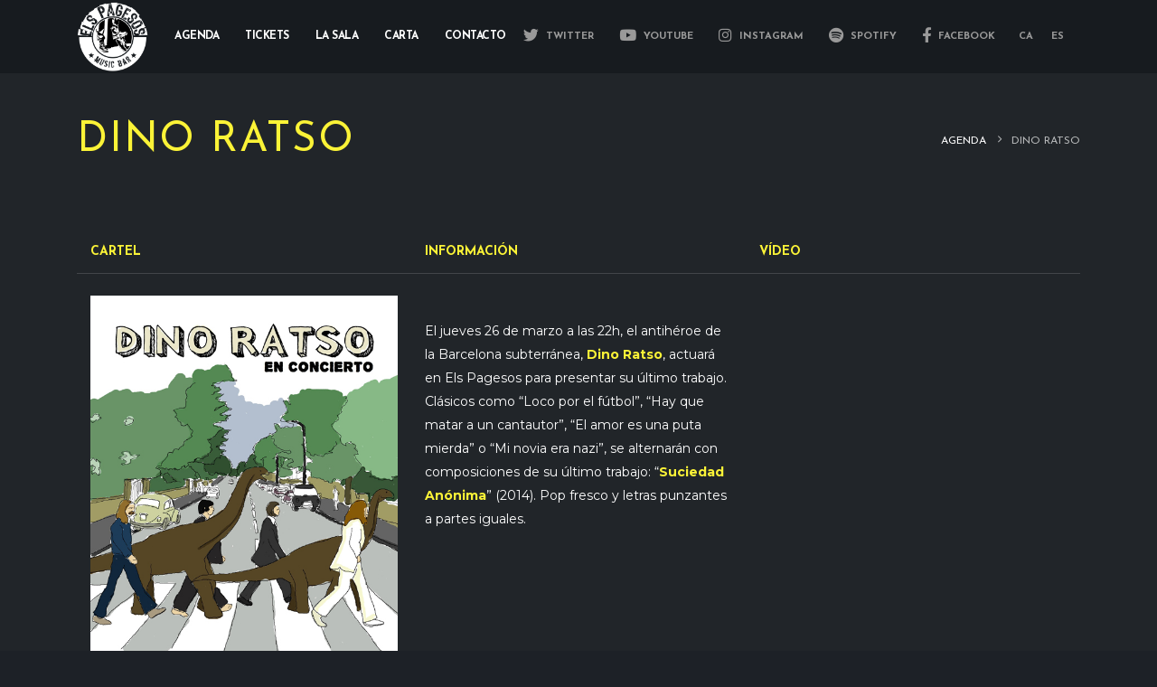

--- FILE ---
content_type: text/html; charset=UTF-8
request_url: https://www.elspagesos.com/es/agenda/dino-ratso/
body_size: 19863
content:
	<!DOCTYPE html>
	<html  dir="ltr" lang="es-ES" prefix="og: https://ogp.me/ns#">
	<head>
		<!-- Google Tag Manager -->
		<script>(function(w,d,s,l,i){w[l]=w[l]||[];w[l].push({'gtm.start':
		new Date().getTime(),event:'gtm.js'});var f=d.getElementsByTagName(s)[0],
		j=d.createElement(s),dl=l!='dataLayer'?'&l='+l:'';j.async=true;j.src=
		'https://www.googletagmanager.com/gtm.js?id='+i+dl;f.parentNode.insertBefore(j,f);
		})(window,document,'script','dataLayer','GTM-KNR6V5ZD');</script>
		<!-- End Google Tag Manager -->
		<meta http-equiv="X-UA-Compatible" content="IE=edge" />
		<meta http-equiv="Content-Type" content="text/html; charset=UTF-8" />
		<meta name="viewport" content="width=device-width, initial-scale=1, minimum-scale=1" />

		<link rel="profile" href="https://gmpg.org/xfn/11" />
		<link rel="pingback" href="https://www.elspagesos.com/xmlrpc.php" />
		<title>DINO RATSO - Els pagesos</title>
	<style>img:is([sizes="auto" i], [sizes^="auto," i]) { contain-intrinsic-size: 3000px 1500px }</style>
	<link rel="alternate" hreflang="ca" href="https://www.elspagesos.com/agenda/dino-ratso/" />
<link rel="alternate" hreflang="es" href="https://www.elspagesos.com/es/agenda/dino-ratso/" />
<link rel="alternate" hreflang="x-default" href="https://www.elspagesos.com/agenda/dino-ratso/" />

		<!-- All in One SEO 4.9.0 - aioseo.com -->
	<meta name="description" content="El jueves 26 de marzo a las 22h, el antihéroe de la Barcelona subterránea, Dino Ratso, actuará en Els Pagesos para presentar su último trabajo. Clásicos como “Loco por el fútbol”, “Hay que matar a un cantautor”, “El amor es una puta mierda” o “Mi novia era nazi”, se alternarán con composiciones de su" />
	<meta name="robots" content="max-image-preview:large" />
	<link rel="canonical" href="https://www.elspagesos.com/es/agenda/dino-ratso/" />
	<meta name="generator" content="All in One SEO (AIOSEO) 4.9.0" />
		<meta property="og:locale" content="es_ES" />
		<meta property="og:site_name" content="Els pagesos -" />
		<meta property="og:type" content="article" />
		<meta property="og:title" content="DINO RATSO - Els pagesos" />
		<meta property="og:description" content="El jueves 26 de marzo a las 22h, el antihéroe de la Barcelona subterránea, Dino Ratso, actuará en Els Pagesos para presentar su último trabajo. Clásicos como “Loco por el fútbol”, “Hay que matar a un cantautor”, “El amor es una puta mierda” o “Mi novia era nazi”, se alternarán con composiciones de su" />
		<meta property="og:url" content="https://www.elspagesos.com/es/agenda/dino-ratso/" />
		<meta property="article:published_time" content="2023-10-09T15:06:55+00:00" />
		<meta property="article:modified_time" content="2023-10-09T15:07:12+00:00" />
		<meta name="twitter:card" content="summary_large_image" />
		<meta name="twitter:title" content="DINO RATSO - Els pagesos" />
		<meta name="twitter:description" content="El jueves 26 de marzo a las 22h, el antihéroe de la Barcelona subterránea, Dino Ratso, actuará en Els Pagesos para presentar su último trabajo. Clásicos como “Loco por el fútbol”, “Hay que matar a un cantautor”, “El amor es una puta mierda” o “Mi novia era nazi”, se alternarán con composiciones de su" />
		<script type="application/ld+json" class="aioseo-schema">
			{"@context":"https:\/\/schema.org","@graph":[{"@type":"BreadcrumbList","@id":"https:\/\/www.elspagesos.com\/es\/agenda\/dino-ratso\/#breadcrumblist","itemListElement":[{"@type":"ListItem","@id":"https:\/\/www.elspagesos.com\/es\/#listItem","position":1,"name":"Inicio","item":"https:\/\/www.elspagesos.com\/es\/","nextItem":{"@type":"ListItem","@id":"https:\/\/www.elspagesos.com\/es\/agenda\/#listItem","name":"Agenda"}},{"@type":"ListItem","@id":"https:\/\/www.elspagesos.com\/es\/agenda\/#listItem","position":2,"name":"Agenda","item":"https:\/\/www.elspagesos.com\/es\/agenda\/","nextItem":{"@type":"ListItem","@id":"https:\/\/www.elspagesos.com\/es\/agenda\/dino-ratso\/#listItem","name":"DINO RATSO"},"previousItem":{"@type":"ListItem","@id":"https:\/\/www.elspagesos.com\/es\/#listItem","name":"Inicio"}},{"@type":"ListItem","@id":"https:\/\/www.elspagesos.com\/es\/agenda\/dino-ratso\/#listItem","position":3,"name":"DINO RATSO","previousItem":{"@type":"ListItem","@id":"https:\/\/www.elspagesos.com\/es\/agenda\/#listItem","name":"Agenda"}}]},{"@type":"Organization","@id":"https:\/\/www.elspagesos.com\/es\/#organization","name":"pagesos","url":"https:\/\/www.elspagesos.com\/es\/"},{"@type":"WebPage","@id":"https:\/\/www.elspagesos.com\/es\/agenda\/dino-ratso\/#webpage","url":"https:\/\/www.elspagesos.com\/es\/agenda\/dino-ratso\/","name":"DINO RATSO - Els pagesos","description":"El jueves 26 de marzo a las 22h, el antih\u00e9roe de la Barcelona subterr\u00e1nea, Dino Ratso, actuar\u00e1 en Els Pagesos para presentar su \u00faltimo trabajo. Cl\u00e1sicos como \u201cLoco por el f\u00fatbol\u201d, \u201cHay que matar a un cantautor\u201d, \u201cEl amor es una puta mierda\u201d o \u201cMi novia era nazi\u201d, se alternar\u00e1n con composiciones de su","inLanguage":"es-ES","isPartOf":{"@id":"https:\/\/www.elspagesos.com\/es\/#website"},"breadcrumb":{"@id":"https:\/\/www.elspagesos.com\/es\/agenda\/dino-ratso\/#breadcrumblist"},"image":{"@type":"ImageObject","url":"https:\/\/www.elspagesos.com\/wp-content\/uploads\/2023\/10\/flyer_210.jpg","@id":"https:\/\/www.elspagesos.com\/es\/agenda\/dino-ratso\/#mainImage","width":555,"height":776},"primaryImageOfPage":{"@id":"https:\/\/www.elspagesos.com\/es\/agenda\/dino-ratso\/#mainImage"},"datePublished":"2023-10-09T17:06:55+02:00","dateModified":"2023-10-09T17:07:12+02:00"},{"@type":"WebSite","@id":"https:\/\/www.elspagesos.com\/es\/#website","url":"https:\/\/www.elspagesos.com\/es\/","name":"pagesos","inLanguage":"es-ES","publisher":{"@id":"https:\/\/www.elspagesos.com\/es\/#organization"}}]}
		</script>
		<!-- All in One SEO -->

<link rel="alternate" type="application/rss+xml" title="Els pagesos &raquo; Feed" href="https://www.elspagesos.com/es/feed/" />
<link rel="alternate" type="application/rss+xml" title="Els pagesos &raquo; Feed de los comentarios" href="https://www.elspagesos.com/es/comments/feed/" />
		<link rel="shortcut icon" href="//www.elspagesos.com/wp-content/uploads/2023/10/Els_Pagesos_white-scaled-e1696841972473.jpg" type="image/x-icon" />
				<link rel="apple-touch-icon" href="//www.elspagesos.com/wp-content/uploads/2023/10/Els_Pagesos_white-scaled-e1696841972473.jpg" />
				<link rel="apple-touch-icon" sizes="120x120" href="//www.elspagesos.com/wp-content/uploads/2023/10/Els_Pagesos_white-scaled-e1696841972473.jpg" />
				<link rel="apple-touch-icon" sizes="76x76" href="//www.elspagesos.com/wp-content/uploads/2023/10/Els_Pagesos_white-scaled-e1696841972473.jpg" />
				<link rel="apple-touch-icon" sizes="152x152" href="//www.elspagesos.com/wp-content/uploads/2023/10/Els_Pagesos_white-scaled-e1696841972473.jpg" />
		<script>
window._wpemojiSettings = {"baseUrl":"https:\/\/s.w.org\/images\/core\/emoji\/16.0.1\/72x72\/","ext":".png","svgUrl":"https:\/\/s.w.org\/images\/core\/emoji\/16.0.1\/svg\/","svgExt":".svg","source":{"concatemoji":"https:\/\/www.elspagesos.com\/wp-includes\/js\/wp-emoji-release.min.js?ver=6.8.3"}};
/*! This file is auto-generated */
!function(s,n){var o,i,e;function c(e){try{var t={supportTests:e,timestamp:(new Date).valueOf()};sessionStorage.setItem(o,JSON.stringify(t))}catch(e){}}function p(e,t,n){e.clearRect(0,0,e.canvas.width,e.canvas.height),e.fillText(t,0,0);var t=new Uint32Array(e.getImageData(0,0,e.canvas.width,e.canvas.height).data),a=(e.clearRect(0,0,e.canvas.width,e.canvas.height),e.fillText(n,0,0),new Uint32Array(e.getImageData(0,0,e.canvas.width,e.canvas.height).data));return t.every(function(e,t){return e===a[t]})}function u(e,t){e.clearRect(0,0,e.canvas.width,e.canvas.height),e.fillText(t,0,0);for(var n=e.getImageData(16,16,1,1),a=0;a<n.data.length;a++)if(0!==n.data[a])return!1;return!0}function f(e,t,n,a){switch(t){case"flag":return n(e,"\ud83c\udff3\ufe0f\u200d\u26a7\ufe0f","\ud83c\udff3\ufe0f\u200b\u26a7\ufe0f")?!1:!n(e,"\ud83c\udde8\ud83c\uddf6","\ud83c\udde8\u200b\ud83c\uddf6")&&!n(e,"\ud83c\udff4\udb40\udc67\udb40\udc62\udb40\udc65\udb40\udc6e\udb40\udc67\udb40\udc7f","\ud83c\udff4\u200b\udb40\udc67\u200b\udb40\udc62\u200b\udb40\udc65\u200b\udb40\udc6e\u200b\udb40\udc67\u200b\udb40\udc7f");case"emoji":return!a(e,"\ud83e\udedf")}return!1}function g(e,t,n,a){var r="undefined"!=typeof WorkerGlobalScope&&self instanceof WorkerGlobalScope?new OffscreenCanvas(300,150):s.createElement("canvas"),o=r.getContext("2d",{willReadFrequently:!0}),i=(o.textBaseline="top",o.font="600 32px Arial",{});return e.forEach(function(e){i[e]=t(o,e,n,a)}),i}function t(e){var t=s.createElement("script");t.src=e,t.defer=!0,s.head.appendChild(t)}"undefined"!=typeof Promise&&(o="wpEmojiSettingsSupports",i=["flag","emoji"],n.supports={everything:!0,everythingExceptFlag:!0},e=new Promise(function(e){s.addEventListener("DOMContentLoaded",e,{once:!0})}),new Promise(function(t){var n=function(){try{var e=JSON.parse(sessionStorage.getItem(o));if("object"==typeof e&&"number"==typeof e.timestamp&&(new Date).valueOf()<e.timestamp+604800&&"object"==typeof e.supportTests)return e.supportTests}catch(e){}return null}();if(!n){if("undefined"!=typeof Worker&&"undefined"!=typeof OffscreenCanvas&&"undefined"!=typeof URL&&URL.createObjectURL&&"undefined"!=typeof Blob)try{var e="postMessage("+g.toString()+"("+[JSON.stringify(i),f.toString(),p.toString(),u.toString()].join(",")+"));",a=new Blob([e],{type:"text/javascript"}),r=new Worker(URL.createObjectURL(a),{name:"wpTestEmojiSupports"});return void(r.onmessage=function(e){c(n=e.data),r.terminate(),t(n)})}catch(e){}c(n=g(i,f,p,u))}t(n)}).then(function(e){for(var t in e)n.supports[t]=e[t],n.supports.everything=n.supports.everything&&n.supports[t],"flag"!==t&&(n.supports.everythingExceptFlag=n.supports.everythingExceptFlag&&n.supports[t]);n.supports.everythingExceptFlag=n.supports.everythingExceptFlag&&!n.supports.flag,n.DOMReady=!1,n.readyCallback=function(){n.DOMReady=!0}}).then(function(){return e}).then(function(){var e;n.supports.everything||(n.readyCallback(),(e=n.source||{}).concatemoji?t(e.concatemoji):e.wpemoji&&e.twemoji&&(t(e.twemoji),t(e.wpemoji)))}))}((window,document),window._wpemojiSettings);
</script>
<style id='wp-emoji-styles-inline-css'>

	img.wp-smiley, img.emoji {
		display: inline !important;
		border: none !important;
		box-shadow: none !important;
		height: 1em !important;
		width: 1em !important;
		margin: 0 0.07em !important;
		vertical-align: -0.1em !important;
		background: none !important;
		padding: 0 !important;
	}
</style>
<style id='classic-theme-styles-inline-css'>
/*! This file is auto-generated */
.wp-block-button__link{color:#fff;background-color:#32373c;border-radius:9999px;box-shadow:none;text-decoration:none;padding:calc(.667em + 2px) calc(1.333em + 2px);font-size:1.125em}.wp-block-file__button{background:#32373c;color:#fff;text-decoration:none}
</style>
<link rel='stylesheet' id='aioseo/css/src/vue/standalone/blocks/table-of-contents/global.scss-css' href='https://www.elspagesos.com/wp-content/plugins/all-in-one-seo-pack/dist/Lite/assets/css/table-of-contents/global.e90f6d47.css?ver=4.9.0' media='all' />
<style id='global-styles-inline-css'>
:root{--wp--preset--aspect-ratio--square: 1;--wp--preset--aspect-ratio--4-3: 4/3;--wp--preset--aspect-ratio--3-4: 3/4;--wp--preset--aspect-ratio--3-2: 3/2;--wp--preset--aspect-ratio--2-3: 2/3;--wp--preset--aspect-ratio--16-9: 16/9;--wp--preset--aspect-ratio--9-16: 9/16;--wp--preset--color--black: #000000;--wp--preset--color--cyan-bluish-gray: #abb8c3;--wp--preset--color--white: #ffffff;--wp--preset--color--pale-pink: #f78da7;--wp--preset--color--vivid-red: #cf2e2e;--wp--preset--color--luminous-vivid-orange: #ff6900;--wp--preset--color--luminous-vivid-amber: #fcb900;--wp--preset--color--light-green-cyan: #7bdcb5;--wp--preset--color--vivid-green-cyan: #00d084;--wp--preset--color--pale-cyan-blue: #8ed1fc;--wp--preset--color--vivid-cyan-blue: #0693e3;--wp--preset--color--vivid-purple: #9b51e0;--wp--preset--color--primary: var(--porto-primary-color);--wp--preset--color--secondary: var(--porto-secondary-color);--wp--preset--color--tertiary: var(--porto-tertiary-color);--wp--preset--color--quaternary: var(--porto-quaternary-color);--wp--preset--color--dark: var(--porto-dark-color);--wp--preset--color--light: var(--porto-light-color);--wp--preset--color--primary-hover: var(--porto-primary-light-5);--wp--preset--gradient--vivid-cyan-blue-to-vivid-purple: linear-gradient(135deg,rgba(6,147,227,1) 0%,rgb(155,81,224) 100%);--wp--preset--gradient--light-green-cyan-to-vivid-green-cyan: linear-gradient(135deg,rgb(122,220,180) 0%,rgb(0,208,130) 100%);--wp--preset--gradient--luminous-vivid-amber-to-luminous-vivid-orange: linear-gradient(135deg,rgba(252,185,0,1) 0%,rgba(255,105,0,1) 100%);--wp--preset--gradient--luminous-vivid-orange-to-vivid-red: linear-gradient(135deg,rgba(255,105,0,1) 0%,rgb(207,46,46) 100%);--wp--preset--gradient--very-light-gray-to-cyan-bluish-gray: linear-gradient(135deg,rgb(238,238,238) 0%,rgb(169,184,195) 100%);--wp--preset--gradient--cool-to-warm-spectrum: linear-gradient(135deg,rgb(74,234,220) 0%,rgb(151,120,209) 20%,rgb(207,42,186) 40%,rgb(238,44,130) 60%,rgb(251,105,98) 80%,rgb(254,248,76) 100%);--wp--preset--gradient--blush-light-purple: linear-gradient(135deg,rgb(255,206,236) 0%,rgb(152,150,240) 100%);--wp--preset--gradient--blush-bordeaux: linear-gradient(135deg,rgb(254,205,165) 0%,rgb(254,45,45) 50%,rgb(107,0,62) 100%);--wp--preset--gradient--luminous-dusk: linear-gradient(135deg,rgb(255,203,112) 0%,rgb(199,81,192) 50%,rgb(65,88,208) 100%);--wp--preset--gradient--pale-ocean: linear-gradient(135deg,rgb(255,245,203) 0%,rgb(182,227,212) 50%,rgb(51,167,181) 100%);--wp--preset--gradient--electric-grass: linear-gradient(135deg,rgb(202,248,128) 0%,rgb(113,206,126) 100%);--wp--preset--gradient--midnight: linear-gradient(135deg,rgb(2,3,129) 0%,rgb(40,116,252) 100%);--wp--preset--font-size--small: 13px;--wp--preset--font-size--medium: 20px;--wp--preset--font-size--large: 36px;--wp--preset--font-size--x-large: 42px;--wp--preset--spacing--20: 0.44rem;--wp--preset--spacing--30: 0.67rem;--wp--preset--spacing--40: 1rem;--wp--preset--spacing--50: 1.5rem;--wp--preset--spacing--60: 2.25rem;--wp--preset--spacing--70: 3.38rem;--wp--preset--spacing--80: 5.06rem;--wp--preset--shadow--natural: 6px 6px 9px rgba(0, 0, 0, 0.2);--wp--preset--shadow--deep: 12px 12px 50px rgba(0, 0, 0, 0.4);--wp--preset--shadow--sharp: 6px 6px 0px rgba(0, 0, 0, 0.2);--wp--preset--shadow--outlined: 6px 6px 0px -3px rgba(255, 255, 255, 1), 6px 6px rgba(0, 0, 0, 1);--wp--preset--shadow--crisp: 6px 6px 0px rgba(0, 0, 0, 1);}:where(.is-layout-flex){gap: 0.5em;}:where(.is-layout-grid){gap: 0.5em;}body .is-layout-flex{display: flex;}.is-layout-flex{flex-wrap: wrap;align-items: center;}.is-layout-flex > :is(*, div){margin: 0;}body .is-layout-grid{display: grid;}.is-layout-grid > :is(*, div){margin: 0;}:where(.wp-block-columns.is-layout-flex){gap: 2em;}:where(.wp-block-columns.is-layout-grid){gap: 2em;}:where(.wp-block-post-template.is-layout-flex){gap: 1.25em;}:where(.wp-block-post-template.is-layout-grid){gap: 1.25em;}.has-black-color{color: var(--wp--preset--color--black) !important;}.has-cyan-bluish-gray-color{color: var(--wp--preset--color--cyan-bluish-gray) !important;}.has-white-color{color: var(--wp--preset--color--white) !important;}.has-pale-pink-color{color: var(--wp--preset--color--pale-pink) !important;}.has-vivid-red-color{color: var(--wp--preset--color--vivid-red) !important;}.has-luminous-vivid-orange-color{color: var(--wp--preset--color--luminous-vivid-orange) !important;}.has-luminous-vivid-amber-color{color: var(--wp--preset--color--luminous-vivid-amber) !important;}.has-light-green-cyan-color{color: var(--wp--preset--color--light-green-cyan) !important;}.has-vivid-green-cyan-color{color: var(--wp--preset--color--vivid-green-cyan) !important;}.has-pale-cyan-blue-color{color: var(--wp--preset--color--pale-cyan-blue) !important;}.has-vivid-cyan-blue-color{color: var(--wp--preset--color--vivid-cyan-blue) !important;}.has-vivid-purple-color{color: var(--wp--preset--color--vivid-purple) !important;}.has-black-background-color{background-color: var(--wp--preset--color--black) !important;}.has-cyan-bluish-gray-background-color{background-color: var(--wp--preset--color--cyan-bluish-gray) !important;}.has-white-background-color{background-color: var(--wp--preset--color--white) !important;}.has-pale-pink-background-color{background-color: var(--wp--preset--color--pale-pink) !important;}.has-vivid-red-background-color{background-color: var(--wp--preset--color--vivid-red) !important;}.has-luminous-vivid-orange-background-color{background-color: var(--wp--preset--color--luminous-vivid-orange) !important;}.has-luminous-vivid-amber-background-color{background-color: var(--wp--preset--color--luminous-vivid-amber) !important;}.has-light-green-cyan-background-color{background-color: var(--wp--preset--color--light-green-cyan) !important;}.has-vivid-green-cyan-background-color{background-color: var(--wp--preset--color--vivid-green-cyan) !important;}.has-pale-cyan-blue-background-color{background-color: var(--wp--preset--color--pale-cyan-blue) !important;}.has-vivid-cyan-blue-background-color{background-color: var(--wp--preset--color--vivid-cyan-blue) !important;}.has-vivid-purple-background-color{background-color: var(--wp--preset--color--vivid-purple) !important;}.has-black-border-color{border-color: var(--wp--preset--color--black) !important;}.has-cyan-bluish-gray-border-color{border-color: var(--wp--preset--color--cyan-bluish-gray) !important;}.has-white-border-color{border-color: var(--wp--preset--color--white) !important;}.has-pale-pink-border-color{border-color: var(--wp--preset--color--pale-pink) !important;}.has-vivid-red-border-color{border-color: var(--wp--preset--color--vivid-red) !important;}.has-luminous-vivid-orange-border-color{border-color: var(--wp--preset--color--luminous-vivid-orange) !important;}.has-luminous-vivid-amber-border-color{border-color: var(--wp--preset--color--luminous-vivid-amber) !important;}.has-light-green-cyan-border-color{border-color: var(--wp--preset--color--light-green-cyan) !important;}.has-vivid-green-cyan-border-color{border-color: var(--wp--preset--color--vivid-green-cyan) !important;}.has-pale-cyan-blue-border-color{border-color: var(--wp--preset--color--pale-cyan-blue) !important;}.has-vivid-cyan-blue-border-color{border-color: var(--wp--preset--color--vivid-cyan-blue) !important;}.has-vivid-purple-border-color{border-color: var(--wp--preset--color--vivid-purple) !important;}.has-vivid-cyan-blue-to-vivid-purple-gradient-background{background: var(--wp--preset--gradient--vivid-cyan-blue-to-vivid-purple) !important;}.has-light-green-cyan-to-vivid-green-cyan-gradient-background{background: var(--wp--preset--gradient--light-green-cyan-to-vivid-green-cyan) !important;}.has-luminous-vivid-amber-to-luminous-vivid-orange-gradient-background{background: var(--wp--preset--gradient--luminous-vivid-amber-to-luminous-vivid-orange) !important;}.has-luminous-vivid-orange-to-vivid-red-gradient-background{background: var(--wp--preset--gradient--luminous-vivid-orange-to-vivid-red) !important;}.has-very-light-gray-to-cyan-bluish-gray-gradient-background{background: var(--wp--preset--gradient--very-light-gray-to-cyan-bluish-gray) !important;}.has-cool-to-warm-spectrum-gradient-background{background: var(--wp--preset--gradient--cool-to-warm-spectrum) !important;}.has-blush-light-purple-gradient-background{background: var(--wp--preset--gradient--blush-light-purple) !important;}.has-blush-bordeaux-gradient-background{background: var(--wp--preset--gradient--blush-bordeaux) !important;}.has-luminous-dusk-gradient-background{background: var(--wp--preset--gradient--luminous-dusk) !important;}.has-pale-ocean-gradient-background{background: var(--wp--preset--gradient--pale-ocean) !important;}.has-electric-grass-gradient-background{background: var(--wp--preset--gradient--electric-grass) !important;}.has-midnight-gradient-background{background: var(--wp--preset--gradient--midnight) !important;}.has-small-font-size{font-size: var(--wp--preset--font-size--small) !important;}.has-medium-font-size{font-size: var(--wp--preset--font-size--medium) !important;}.has-large-font-size{font-size: var(--wp--preset--font-size--large) !important;}.has-x-large-font-size{font-size: var(--wp--preset--font-size--x-large) !important;}
:where(.wp-block-post-template.is-layout-flex){gap: 1.25em;}:where(.wp-block-post-template.is-layout-grid){gap: 1.25em;}
:where(.wp-block-columns.is-layout-flex){gap: 2em;}:where(.wp-block-columns.is-layout-grid){gap: 2em;}
:root :where(.wp-block-pullquote){font-size: 1.5em;line-height: 1.6;}
</style>
<link rel='stylesheet' id='contact-form-7-css' href='https://www.elspagesos.com/wp-content/plugins/contact-form-7/includes/css/styles.css?ver=6.1.3' media='all' />
<link rel='stylesheet' id='wpml-legacy-horizontal-list-0-css' href='https://www.elspagesos.com/wp-content/plugins/sitepress-multilingual-cms/templates/language-switchers/legacy-list-horizontal/style.min.css?ver=1' media='all' />
<link rel='stylesheet' id='alpus-plugin-framework-base-css' href='https://www.elspagesos.com/wp-content/plugins/alpus-flexbox/plugin-framework/assets/css/base.min.css?ver=1.3.0' media='all' />
<link rel='stylesheet' id='alpus-plugin-framework-css' href='https://www.elspagesos.com/wp-content/plugins/alpus-flexbox/plugin-framework/assets/css/framework.min.css?ver=1.3.0' media='all' />
<link rel='stylesheet' id='elementor-icons-css' href='https://www.elspagesos.com/wp-content/plugins/elementor/assets/lib/eicons/css/elementor-icons.min.css?ver=5.44.0' media='all' />
<link rel='stylesheet' id='elementor-frontend-css' href='https://www.elspagesos.com/wp-content/uploads/elementor/css/custom-frontend.min.css?ver=1764071621' media='all' />
<link rel='stylesheet' id='elementor-post-398-css' href='https://www.elspagesos.com/wp-content/uploads/elementor/css/post-398.css?ver=1764071621' media='all' />
<link rel='stylesheet' id='porto-css-vars-css' href='https://www.elspagesos.com/wp-content/uploads/porto_styles/theme_css_vars.css?ver=7.7.1' media='all' />
<link rel='stylesheet' id='bootstrap-css' href='https://www.elspagesos.com/wp-content/uploads/porto_styles/bootstrap.css?ver=7.7.1' media='all' />
<link rel='stylesheet' id='porto-plugins-css' href='https://www.elspagesos.com/wp-content/themes/porto/css/plugins.css?ver=7.7.1' media='all' />
<link rel='stylesheet' id='porto-theme-css' href='https://www.elspagesos.com/wp-content/themes/porto/css/theme.css?ver=7.7.1' media='all' />
<link rel='stylesheet' id='porto-widget-tw-tweet-css' href='https://www.elspagesos.com/wp-content/themes/porto/css/part/widget-tw-tweet.css?ver=7.7.1' media='all' />
<link rel='stylesheet' id='porto-widget-text-css' href='https://www.elspagesos.com/wp-content/themes/porto/css/part/widget-text.css?ver=7.7.1' media='all' />
<link rel='stylesheet' id='porto-widget-tag-cloud-css' href='https://www.elspagesos.com/wp-content/themes/porto/css/part/widget-tag-cloud.css?ver=7.7.1' media='all' />
<link rel='stylesheet' id='porto-blog-legacy-css' href='https://www.elspagesos.com/wp-content/themes/porto/css/part/blog-legacy.css?ver=7.7.1' media='all' />
<link rel='stylesheet' id='porto-header-legacy-css' href='https://www.elspagesos.com/wp-content/themes/porto/css/part/header-legacy.css?ver=7.7.1' media='all' />
<link rel='stylesheet' id='porto-footer-legacy-css' href='https://www.elspagesos.com/wp-content/themes/porto/css/part/footer-legacy.css?ver=7.7.1' media='all' />
<link rel='stylesheet' id='porto-nav-panel-css' href='https://www.elspagesos.com/wp-content/themes/porto/css/part/nav-panel.css?ver=7.7.1' media='all' />
<link rel='stylesheet' id='porto-revslider-css' href='https://www.elspagesos.com/wp-content/themes/porto/css/part/revslider.css?ver=7.7.1' media='all' />
<link rel='stylesheet' id='porto-media-mobile-sidebar-css' href='https://www.elspagesos.com/wp-content/themes/porto/css/part/media-mobile-sidebar.css?ver=7.7.1' media='(max-width:991px)' />
<link rel='stylesheet' id='porto-theme-member-css' href='https://www.elspagesos.com/wp-content/themes/porto/css/theme_member.css?ver=7.7.1' media='all' />
<link rel='stylesheet' id='porto-theme-event-css' href='https://www.elspagesos.com/wp-content/themes/porto/css/theme_event.css?ver=7.7.1' media='all' />
<link rel='stylesheet' id='porto-shortcodes-css' href='https://www.elspagesos.com/wp-content/uploads/porto_styles/shortcodes.css?ver=7.7.1' media='all' />
<link rel='stylesheet' id='porto-theme-elementor-css' href='https://www.elspagesos.com/wp-content/themes/porto/css/theme_elementor.css?ver=7.7.1' media='all' />
<link rel='stylesheet' id='porto-theme-radius-css' href='https://www.elspagesos.com/wp-content/themes/porto/css/theme_radius.css?ver=7.7.1' media='all' />
<link rel='stylesheet' id='porto-dynamic-style-css' href='https://www.elspagesos.com/wp-content/uploads/porto_styles/dynamic_style.css?ver=7.7.1' media='all' />
<link rel='stylesheet' id='porto-type-builder-css' href='https://www.elspagesos.com/wp-content/plugins/porto-functionality/builders/assets/type-builder.css?ver=3.7.1' media='all' />
<link rel='stylesheet' id='porto-style-css' href='https://www.elspagesos.com/wp-content/themes/porto/style.css?ver=7.7.1' media='all' />
<style id='porto-style-inline-css'>
.side-header-narrow-bar-logo{max-width:50px}@media (min-width:992px){}.page-top .sort-source{position:static;text-align:center;margin-top:5px;border-width:0}.page-top{padding-top:20px;padding-bottom:20px}.page-top .page-title{padding-bottom:0}@media (max-width:991px){.page-top .page-sub-title{margin-bottom:5px;margin-top:0}.page-top .breadcrumbs-wrap{margin-bottom:5px}}@media (min-width:992px){.page-top .page-title{min-height:0;line-height:1.25}.page-top .page-sub-title{line-height:1.6}}@media (min-width:992px){.page-top .breadcrumb{-webkit-justify-content:flex-end;-ms-flex-pack:end;justify-content:flex-end}}.footer-copyright,input,textarea{font-family:'Montserrat',sans-serif}.left-sidebar,.right-sidebar{padding-top:50px}#header.sticky-header .header-main.sticky{box-shadow:none}.custom-porto-svg-logo path{fill-opacity:0;stroke-width:1px;stroke:#FFF;stroke-dasharray:630;stroke-dashoffset:630;-webkit-transition:ease stroke-dashoffset 5s,ease fill-opacity 1s 1.7s !important;transition:ease stroke-dashoffset 5s,ease fill-opacity 1s 1.7s !important}.page-top ul.breadcrumb>li .delimiter{line-height:22px}.active-rs-slide .custom-porto-svg-logo path,[data-isactiveslide="true"] .custom-porto-svg-logo path{stroke-dashoffset:0;fill-opacity:1}.mega-menu.menu-hover-line > li.menu-item > a:before{height:7px;margin-top:3px;margin-left:13px;margin-right:13px}.mega-menu.menu-hover-line:not(:hover) > li.menu-item.active > a:before,.mega-menu.menu-hover-line > li.menu-item:hover > a:before{opacity:.3}.custom-social-list i{font-size:1.5em;position:relative;top:2px}.custom-social-list a{color:#fff;font-weight:700;font-size:.8em;text-decoration:none}.custom-social-list a:hover{opacity:.85}.anim-horizontal-line{padding-top:100px !important;position:relative;margin-bottom:5px}.anim-horizontal-line strong{transform:translateY(8px);transition:all .8s ease .5s;display:inline-block;opacity:0}.anim-horizontal-line:before{content:'';position:absolute;width:2px;height:0;left:50%;margin-left:-1px;top:0;background:#909294;transition:height 1s}.anim-horizontal-line.animated strong{transform:translateY(0);opacity:1}.anim-horizontal-line.animated:before{height:72px}.custom-margin-1{margin:0}.post-event-list{border-top:1px solid #424549;overflow:hidden}.custom-post-event .post-event-date,.custom-post-event .custom-event-infos li:first-child,.post-event-list .post-excerpt,.custom-event-infos ul li i,.post-event-list hr{display:none}.custom-post-event .post-event-content{display:-ms-flexbox;display:flex;-ms-flex-align:center;align-items:center;transition:transform .3s;-ms-flex-wrap:wrap;flex-wrap:wrap}.post-event-list .post-event-content{color:#fff;padding:1.5rem 1rem}.custom-post-event .post-event-content > *{order:2;-ms-flex:0 0 auto;flex:0 0 auto;width:100%;max-width:none}.custom-post-event .event-date{order:0;display:block !important;font-size:25px;line-height:1;font-weight:700;text-transform:uppercase}.custom-post-event .event-date time{display:block;font-size:14px;font-weight:400;line-height:1.4;opacity:.7}.post-event-list .post-event-content h4{order:1;margin-bottom:0;color:inherit !important}.post-event-list .post-event-content h4 a{color:inherit !important;opacity:.7;font-size:14px;font-weight:400;letter-spacing:0}.custom-post-event .custom-event-infos .text-uppercase{text-transform:none !important}.custom-event-infos ul{margin-bottom:0 !important;opacity:.7}.custom-event-infos ul li{font-size:1em;margin:0}@media (min-width:992px){.post-event-list .post-event-content > div{text-align:right}.post-event-list .event-date,.post-event-list .post-event-content > div{width:25%}.post-event-list .post-event-content h4{width:16.6666%}.post-event-list .custom-event-infos,.single-event .post-event-content > *:not(.elementor){width:33.3333%}}.post-event-list .read-more{display:inline-block;font-size:.8rem;line-height:1.5;border:2px solid;color:inherit;border-radius:2rem;padding:1.1rem 2.4rem 1rem;font-weight:600;text-transform:uppercase;text-decoration:none;transition:all .25s}.post-event-list .post-event-content.bg-light .read-more:hover{background:#212529;color:#fff;border-color:#212529}.post-event-list .post-event-content.bg-light{background:#fff;color:#212529;position:absolute;top:100%;left:0;width:100%}.post-event-list .post-event-content.bg-light h4 a,.post-event-list .post-event-content.bg-light .custom-event-infos ul,.post-event-list .post-event-content.bg-light .custom-event-infos ul li,.post-event-list .post-event-content.bg-light .event-date time{opacity:1}.post-event-list:hover .post-event-content.custom-margin-1{transform:translate(0,-100%)}.post-event-list:hover .post-event-content.bg-light{transform:translate(0,-100%)}.single-event .section{background:none !important;padding:0;border:none}.single-event .custom-post-event{background:none !important}.single-event .post-event-content > *:not(.elementor){color:#fff !important}.single-event .post-event-content h2,.single-event .custom-event-infos ul{font-size:1.5em;font-weight:400 !important;letter-spacing:0;opacity:.7}.single-event .post-event-content{padding-top:1.5rem;border-top:1px solid #424549}.single-event .post-event-content > *:not(.elementor){padding-left:15px;padding-right:15px}.single-event .event-titles{color:#EA1C21;font-size:14px;font-weight:700;margin:0 0 -40px;text-transform:uppercase}.custom-post-event .post-event-content p{font-size:1em}.single-event .custom-post-event:last-child hr.solid{display:block}.single-event .owl-carousel .owl-item .elementor-image{padding-left:1.5rem;padding-right:1.5rem}.btn-style-1 > .btn,.btn-style-1.btn{padding:1.1rem 2.4rem 1rem;text-transform:uppercase;font-weight:600}.single-event .share-links a:last-child{margin-right:0}.wpcf7-form .widget_wysija_cont{display:table}.wpcf7-form .wysija-paragraph{display:table-cell;vertical-align:top}.wpcf7-form .wysija-input{border-radius:2rem 0 0 2rem;height:3rem;padding-left:1.5rem;background:#fff;border:none}.wpcf7-form .wysija-submit{border-radius:0 2rem 2rem 0;height:3rem;font-weight:700}.member-row{margin:0}.member-row .member{padding:0;margin:0}.member-item .thumb-info:before{content:'';position:absolute;top:0;left:0;width:100%;height:100%;background:#212529;opacity:.5;z-index:1;transition:opacity .3s}.member-item .thumb-info-container{position:absolute;left:0;bottom:0;width:100%;padding:1.8rem 2.8rem 2.3rem 2.1rem;text-align:left;z-index:2}.member-item .thumb-info-caption{transition:max-height .8s;overflow:hidden;max-height:0;display:block;padding:0}.member-item:hover .thumb-info-caption{max-height:300px}.member-item:hover .thumb-info:before{opacity:.8}.member-item h4{font-size:1.4rem;font-weight:600;text-transform:uppercase}.member-item p.color-body{color:rgba(255,255,255,.7);font-size:15px;font-weight:600;margin-bottom:0 !important}.member-item .thumb-info-caption .thumb-info-caption-text{font-family:Montserrat;font-size:13.6px;letter-spacing:-0.05em;font-weight:600;margin-top:1rem}.member-item .share-links a{background:none;text-indent:0;width:auto;height:auto;text-transform:uppercase;font-weight:700;border-radius:0;overflow:visible}.member-item .share-links a:before{position:static;margin-right:5px;font-size:15px}.open-video path{stroke:#fff;fill-opacity:0;stroke-dasharray:200;stroke-dashoffset:200;transition:ease stroke-dashoffset 5s,ease fill-opacity 1s 1.7s}.open-video path:first-child{stroke-dasharray:60;stroke-dashoffset:60}.animated .open-video path{stroke-dashoffset:0;fill-opacity:1}.single-post .post-image,.single-post .post-date-block,.single-post hr,.post-grid .btn-readmore{display:none}.single-post .entry-content{margin-top:0}.comment-form{background:none;padding:0}.comment-form label{color:#777;font-weight:400}.widget .tagcloud a{background:none;color:#fff}.blog-posts .post-grid .grid-box{border:1px solid rgba(0,0,0,.06);background:#1c2023;transition:all .3s}.blog-posts .post-grid .post-content{padding:2rem 3rem 1.25rem}article.post .post-image .post-date{right:auto;left:35px;top:35px}article.post .post-date .day{background:#ea1c21;color:#fff;font-size:18px;font-weight:900}article.post .post-date .month{background:#fff;font-size:.8em;color:#212529;font-weight:400;padding:2px 0 0;text-transform:uppercase;line-height:1.9}.blog-posts .post-grid:hover .grid-box{box-shadow:10px 10px 74px -15px rgba(0,0,0,0.4);transform:translateY(-15px)}.blog-posts > .row{justify-content:center}#contact.slide-max-height{padding-top:0;max-height:0;transition:max-height .3s}#contact:not(.slide-max-height){max-height:1000px}.slide-max-height .anim-horizontal-line:before{height:0}#contact:not(.slide-max-height) .anim-horizontal-line.animated:before{height:72px;transition-delay:200ms}.blog-posts .post .entry-title{font-weight:700}.gallery-item{padding:0 15px}@media (max-width:991px){.elementor-image-gallery .gallery-columns-3 .gallery-item{max-width:50%}.gallery-icon a,.gallery-icon img{width:100%}.gallery-icon a{margin-bottom:16px}#media_image-2{text-align:center}}.gallery-icon a{display:inline-block;position:relative}.gallery-icon a:hover:before{opacity:1}.gallery-icon a:hover:after{top:50%;opacity:1}.gallery-icon a::before{transition:opacity 0.2s;background:rgba(0,0,0,0.65);content:"";display:block;position:absolute;width:100%;height:100%;left:0;top:0;bottom:0;right:0;opacity:0;z-index:2}.gallery-icon a::after{transition:opacity 0.2s,top 0.3s;font-family:"Font Awesome 5 Free";font-weight:900;color:#fff;content:'\f00e';font-size:30px;height:30px;position:absolute;top:30%;margin-top:-15px;display:block;text-align:center;width:100%;opacity:0;z-index:3}.footer-main > .container,.footer-bottom > .container{padding-left:3rem;padding-right:3rem}#footer .wpcf7-form .form-control{background:none;border:none;border-bottom:1px solid #3c3c3c;color:#fff}#footer .footer-bottom{padding:3rem 0}#footer .footer-main > .container{padding-bottom:1rem}.footer-menu a:hover{opacity:.85}#footer .footer-copyright{font-weight:400}#footer .custom-social-list a,#footer .custom-social-list a i{font-size:12.6px}#footer .custom-social-list a i{position:static}.post-event-content div{font-family:Montserrat,sans-serif !important;font-size:14px !important;line-height:26px !important}.post-event-content div p{font-family:Montserrat,sans-serif !important;font-size:14px !important;line-height:26px !important}.post-event-content div span{font-family:Montserrat,sans-serif !important;font-size:14px !important}.post-event-content div a span{font-family:Montserrat,sans-serif !important;font-size:14px !important;color:#fbf337 !important}.post-event-content div a{font-family:Montserrat,sans-serif !important;font-size:14px !important;color:#fbf337 !important}.thumb-info-caption-text p.post-excerpt{font-family:Montserrat,sans-serif !important;font-size:14px !important;font-weight:inherit !important}
</style>
<link rel='stylesheet' id='styles-child-css' href='https://www.elspagesos.com/wp-content/themes/porto-child/style.css?ver=6.8.3' media='all' />
<link rel='stylesheet' id='elementor-gf-local-roboto-css' href='https://www.elspagesos.com/wp-content/uploads/elementor/google-fonts/css/roboto.css?ver=1744799925' media='all' />
<link rel='stylesheet' id='elementor-gf-local-robotoslab-css' href='https://www.elspagesos.com/wp-content/uploads/elementor/google-fonts/css/robotoslab.css?ver=1744799929' media='all' />
<script id="wpml-cookie-js-extra">
var wpml_cookies = {"wp-wpml_current_language":{"value":"es","expires":1,"path":"\/"}};
var wpml_cookies = {"wp-wpml_current_language":{"value":"es","expires":1,"path":"\/"}};
</script>
<script src="https://www.elspagesos.com/wp-content/plugins/sitepress-multilingual-cms/res/js/cookies/language-cookie.js?ver=485900" id="wpml-cookie-js" defer data-wp-strategy="defer"></script>
<script src="https://www.elspagesos.com/wp-includes/js/jquery/jquery.min.js?ver=3.7.1" id="jquery-core-js"></script>
<script src="https://www.elspagesos.com/wp-includes/js/jquery/jquery-migrate.min.js?ver=3.4.1" id="jquery-migrate-js"></script>
<link rel="https://api.w.org/" href="https://www.elspagesos.com/es/wp-json/" /><link rel="alternate" title="JSON" type="application/json" href="https://www.elspagesos.com/es/wp-json/wp/v2/event/5241" /><link rel="EditURI" type="application/rsd+xml" title="RSD" href="https://www.elspagesos.com/xmlrpc.php?rsd" />
<meta name="generator" content="WordPress 6.8.3" />
<link rel='shortlink' href='https://www.elspagesos.com/es/?p=5241' />
<link rel="alternate" title="oEmbed (JSON)" type="application/json+oembed" href="https://www.elspagesos.com/es/wp-json/oembed/1.0/embed?url=https%3A%2F%2Fwww.elspagesos.com%2Fes%2Fagenda%2Fdino-ratso%2F" />
<link rel="alternate" title="oEmbed (XML)" type="text/xml+oembed" href="https://www.elspagesos.com/es/wp-json/oembed/1.0/embed?url=https%3A%2F%2Fwww.elspagesos.com%2Fes%2Fagenda%2Fdino-ratso%2F&#038;format=xml" />
<meta name="generator" content="WPML ver:4.8.5 stt:8,2;" />
		<script type="text/javascript" id="webfont-queue">
		WebFontConfig = {
			google: { families: [ 'Josefin+Sans:400,500,600,700,800','Shadows+Into+Light:400,700','Montserrat:400,600,700','Playfair+Display:400,700','Open+Sans:400,600,700' ] }
		};
		(function(d) {
			var wf = d.createElement('script'), s = d.scripts[d.scripts.length - 1];
			wf.src = 'https://www.elspagesos.com/wp-content/themes/porto/js/libs/webfont.js';
			wf.async = true;
			s.parentNode.insertBefore(wf, s);
		})(document);</script>
		<meta name="generator" content="Elementor 3.33.2; features: additional_custom_breakpoints; settings: css_print_method-external, google_font-enabled, font_display-swap">
			<style>
				.e-con.e-parent:nth-of-type(n+4):not(.e-lazyloaded):not(.e-no-lazyload),
				.e-con.e-parent:nth-of-type(n+4):not(.e-lazyloaded):not(.e-no-lazyload) * {
					background-image: none !important;
				}
				@media screen and (max-height: 1024px) {
					.e-con.e-parent:nth-of-type(n+3):not(.e-lazyloaded):not(.e-no-lazyload),
					.e-con.e-parent:nth-of-type(n+3):not(.e-lazyloaded):not(.e-no-lazyload) * {
						background-image: none !important;
					}
				}
				@media screen and (max-height: 640px) {
					.e-con.e-parent:nth-of-type(n+2):not(.e-lazyloaded):not(.e-no-lazyload),
					.e-con.e-parent:nth-of-type(n+2):not(.e-lazyloaded):not(.e-no-lazyload) * {
						background-image: none !important;
					}
				}
			</style>
			<meta name="generator" content="Powered by Slider Revolution 6.6.19 - responsive, Mobile-Friendly Slider Plugin for WordPress with comfortable drag and drop interface." />
<script>function setREVStartSize(e){
			//window.requestAnimationFrame(function() {
				window.RSIW = window.RSIW===undefined ? window.innerWidth : window.RSIW;
				window.RSIH = window.RSIH===undefined ? window.innerHeight : window.RSIH;
				try {
					var pw = document.getElementById(e.c).parentNode.offsetWidth,
						newh;
					pw = pw===0 || isNaN(pw) || (e.l=="fullwidth" || e.layout=="fullwidth") ? window.RSIW : pw;
					e.tabw = e.tabw===undefined ? 0 : parseInt(e.tabw);
					e.thumbw = e.thumbw===undefined ? 0 : parseInt(e.thumbw);
					e.tabh = e.tabh===undefined ? 0 : parseInt(e.tabh);
					e.thumbh = e.thumbh===undefined ? 0 : parseInt(e.thumbh);
					e.tabhide = e.tabhide===undefined ? 0 : parseInt(e.tabhide);
					e.thumbhide = e.thumbhide===undefined ? 0 : parseInt(e.thumbhide);
					e.mh = e.mh===undefined || e.mh=="" || e.mh==="auto" ? 0 : parseInt(e.mh,0);
					if(e.layout==="fullscreen" || e.l==="fullscreen")
						newh = Math.max(e.mh,window.RSIH);
					else{
						e.gw = Array.isArray(e.gw) ? e.gw : [e.gw];
						for (var i in e.rl) if (e.gw[i]===undefined || e.gw[i]===0) e.gw[i] = e.gw[i-1];
						e.gh = e.el===undefined || e.el==="" || (Array.isArray(e.el) && e.el.length==0)? e.gh : e.el;
						e.gh = Array.isArray(e.gh) ? e.gh : [e.gh];
						for (var i in e.rl) if (e.gh[i]===undefined || e.gh[i]===0) e.gh[i] = e.gh[i-1];
											
						var nl = new Array(e.rl.length),
							ix = 0,
							sl;
						e.tabw = e.tabhide>=pw ? 0 : e.tabw;
						e.thumbw = e.thumbhide>=pw ? 0 : e.thumbw;
						e.tabh = e.tabhide>=pw ? 0 : e.tabh;
						e.thumbh = e.thumbhide>=pw ? 0 : e.thumbh;
						for (var i in e.rl) nl[i] = e.rl[i]<window.RSIW ? 0 : e.rl[i];
						sl = nl[0];
						for (var i in nl) if (sl>nl[i] && nl[i]>0) { sl = nl[i]; ix=i;}
						var m = pw>(e.gw[ix]+e.tabw+e.thumbw) ? 1 : (pw-(e.tabw+e.thumbw)) / (e.gw[ix]);
						newh =  (e.gh[ix] * m) + (e.tabh + e.thumbh);
					}
					var el = document.getElementById(e.c);
					if (el!==null && el) el.style.height = newh+"px";
					el = document.getElementById(e.c+"_wrapper");
					if (el!==null && el) {
						el.style.height = newh+"px";
						el.style.display = "block";
					}
				} catch(e){
					console.log("Failure at Presize of Slider:" + e)
				}
			//});
		  };</script>
		<style id="wp-custom-css">
			.yellow-text {
	color: #fbf337;
}

/* TICKET */
.custom-post-event .event-date time {
	display: inline !important;
}

.custom-post-event .post-event-content p {
    font-size: 22px !important;
}

.custom-post-event:not(.post-event-list) .post-event-content p {
    font-size: inherit !important;
}

/* MOBILE MENU */
.mobile-menu li{
	  padding-top: 1rem !important;
    padding-bottom: 1rem !important;
}

/* GRID EVENTOS */
/* hover img eventos */
.thumb-info-wrapper:after {
	background: rgb(251 243 55) !important;
}

.custom-thumb-info:hover img{
   opacity: 0.4;
}

.thumb-info .thumb-info-wrapper:after {
	z-index: -1;
}

/* archivo */
.container-fluid .container-fluid {
	padding-left: var(--porto-fluid-spacing);
}

/* SINGLE EVENT */
@media (max-width: 991px) {
	.single-event iframe {
		padding-top: 2rem;
	}
	#footer #media_image-3 {
		text-align: center;
	}
}
/* Img destacada oculta */
/* .custom-event-top-image {
	display: none;
} */

/* header */
.page-header-4 .container .row {
	justify-content: start !important;
}

.custom-post-event:not(.post-event-list) .post-event-content {
	align-items: start !important;
}

/* ocultar fecha/hora */
/* .post-event-content-custom .event-date, .post-event-content h2, .post-event-content .custom-event-infos{
	visibility: hidden;
	display: none !important;
} */

.single-event .event-titles {
	color: #FBF337 !important;
}

.wpcf7-form-control {
	color: #171B1F !important;
}

/* HEADER */
/* @media (min-width: 992px) {
.page-header-4 .container .row > :first-child {
	width: 70%;
}
	.page-header-4 .container .row .breadcrumbs-wrap {
	width: 30%;
}
} */

/* FOOTER */
/* .footer-main .container .col-lg-3 {
	text-align: right;
} */

#footer .footer-bottom {
    padding: 0 !important;
}

.footer-right .widget_text .textwidget p {
	margin-bottom: 0px;
}

.footer-main .container .row {
	align-items: center;
}

#footer .gallery {
	align-items: center;
}

#footer .gallery-item {
    width: auto !important;
}

#footer .footer-bottom .container>div {
    flex: auto;
}

@media (max-width: 760px) {
	
	
	#footer .gallery {
		flex-direction: column !important;
	}
	
  #footer .list-inline-item {
    display: list-item;
  }
	
	#footer .gallery .gallery-item{
		max-width: 100% !important;
	}
}
		</style>
			</head>
	<body class="wp-singular event-template-default single single-event postid-5241 wp-embed-responsive wp-theme-porto wp-child-theme-porto-child porto-rounded full blog-1 dark elementor-default elementor-kit-398 elementor-page elementor-page-5241">
	<!-- Google Tag Manager (noscript) -->
	<noscript><iframe src="https://www.googletagmanager.com/ns.html?id=GTM-KNR6V5ZD"
	height="0" width="0" style="display:none;visibility:hidden"></iframe></noscript>
	<!-- End Google Tag Manager (noscript) -->
	
	<div class="page-wrapper"><!-- page wrapper -->
		
											<!-- header wrapper -->
				<div class="header-wrapper">
										

	<header  id="header" class="header-builder">
	
	<div class="header-main"><div class="header-row container"><div class="header-col header-left hidden-for-sm">
	<div class="logo">
	<a aria-label="Site Logo" href="https://www.elspagesos.com/es/" title="Els pagesos - "  rel="home">
		<img fetchpriority="high" class="img-responsive standard-logo retina-logo" width="2087" height="2110" src="//www.elspagesos.com/wp-content/uploads/2023/10/Els_Pagesos_white-e1696841943808.png" alt="Els pagesos" />	</a>
	</div>
	<ul id="menu-main-menu" class="main-menu mega-menu"><li id="nav-menu-item-1334" class="menu-item menu-item-type-post_type menu-item-object-page narrow"><a href="https://www.elspagesos.com/es/agenda/">Agenda</a></li>
<li id="nav-menu-item-7253" class="menu-item menu-item-type-post_type menu-item-object-page narrow"><a href="https://www.elspagesos.com/es/tickets/">Tickets</a></li>
<li id="nav-menu-item-1333" class="menu-item menu-item-type-post_type menu-item-object-page narrow"><a href="https://www.elspagesos.com/es/la-sala/">La Sala</a></li>
<li id="nav-menu-item-1332" class="menu-item menu-item-type-post_type menu-item-object-page narrow"><a href="https://www.elspagesos.com/es/carta/">Carta</a></li>
<li id="nav-menu-item-1331" class="menu-item menu-item-type-post_type menu-item-object-page narrow"><a href="https://www.elspagesos.com/es/contacto/">Contacto</a></li>
</ul></div><div class="header-col visible-for-sm header-left">
	<div class="logo">
	<a aria-label="Site Logo" href="https://www.elspagesos.com/es/" title="Els pagesos - "  rel="home">
		<img fetchpriority="high" class="img-responsive standard-logo retina-logo" width="2087" height="2110" src="//www.elspagesos.com/wp-content/uploads/2023/10/Els_Pagesos_white-e1696841943808.png" alt="Els pagesos" />	</a>
	</div>
	</div><div class="header-col header-right hidden-for-sm"><div class="custom-html"><ul class="custom-social-list list list-inline list-unstyled mb-0">
	<li class="list-inline-item mb-0 me-0">
		<a href="https://twitter.com/Els_Pagesos" target="_blank">
			<i class="fab fa-twitter me-1"></i> TWITTER
		</a>
	</li>
	<li class="list-inline-item mb-0 mx-4">
		<a href="https://www.youtube.com/channel/UCBUJY4mmbnNT6TrQ2yzsHaQ" target="_blank">
			<i class="fab fa-youtube me-1"></i> YOUTUBE
		</a>
	</li>
</li>
<li class="list-inline-item mb-0 mr-4">
		<a href="https://www.instagram.com/els_pagesos/" target="_blank">
			<i class="fab fa-instagram me-1"></i> INSTAGRAM
		</a>
	</li>
<li class="list-inline-item mb-0 mr-4">
		<a href="https://play.spotify.com/user/els_pagesos" target="_blank">
			<i class="fab fa-spotify me-1"></i> SPOTIFY
		</a>
	</li>
	<li class="list-inline-item mb-0">
		<a href="https://www.facebook.com/elspagesosmusicbar" target="_blank">
			<i class="fab fa-facebook-f me-1"></i> FACEBOOK
		</a>
<li class="list-inline-item mb-0">

<div class="wpml-ls-statics-shortcode_actions wpml-ls wpml-ls-legacy-list-horizontal">
	<ul role="menu"><li class="wpml-ls-slot-shortcode_actions wpml-ls-item wpml-ls-item-ca wpml-ls-first-item wpml-ls-item-legacy-list-horizontal" role="none">
				<a href="https://www.elspagesos.com/agenda/dino-ratso/" class="wpml-ls-link" role="menuitem"  aria-label="Cambiar a CA" title="Cambiar a CA" >
                    <span class="wpml-ls-display">CA</span></a>
			</li><li class="wpml-ls-slot-shortcode_actions wpml-ls-item wpml-ls-item-es wpml-ls-current-language wpml-ls-last-item wpml-ls-item-legacy-list-horizontal" role="none">
				<a href="https://www.elspagesos.com/es/agenda/dino-ratso/" class="wpml-ls-link" role="menuitem" >
                    <span class="wpml-ls-native" role="menuitem">ES</span></a>
			</li></ul>
</div>

</li>
</ul></div></div><div class="header-col visible-for-sm header-right"><div class="custom-html"><ul class="custom-social-list list list-inline list-unstyled mb-0">
<li class="list-inline-item mb-0">

<div class="wpml-ls-statics-shortcode_actions wpml-ls wpml-ls-legacy-list-horizontal">
	<ul role="menu"><li class="wpml-ls-slot-shortcode_actions wpml-ls-item wpml-ls-item-ca wpml-ls-first-item wpml-ls-item-legacy-list-horizontal" role="none">
				<a href="https://www.elspagesos.com/agenda/dino-ratso/" class="wpml-ls-link" role="menuitem"  aria-label="Cambiar a CA" title="Cambiar a CA" >
                    <span class="wpml-ls-display">CA</span></a>
			</li><li class="wpml-ls-slot-shortcode_actions wpml-ls-item wpml-ls-item-es wpml-ls-current-language wpml-ls-last-item wpml-ls-item-legacy-list-horizontal" role="none">
				<a href="https://www.elspagesos.com/es/agenda/dino-ratso/" class="wpml-ls-link" role="menuitem" >
                    <span class="wpml-ls-native" role="menuitem">ES</span></a>
			</li></ul>
</div>

</li>
</ul></div><a class="mobile-toggle" role="button" href="#" aria-label="Mobile Menu"><i class="fas fa-bars"></i></a></div></div>
<nav id="nav-panel">
	<div class="container">
		<div class="mobile-nav-wrap">
		<div class="menu-wrap"><ul id="menu-main-menu-1" class="mobile-menu accordion-menu"><li id="accordion-menu-item-1334" class="menu-item menu-item-type-post_type menu-item-object-page"><a href="https://www.elspagesos.com/es/agenda/">Agenda</a></li>
<li id="accordion-menu-item-7253" class="menu-item menu-item-type-post_type menu-item-object-page"><a href="https://www.elspagesos.com/es/tickets/">Tickets</a></li>
<li id="accordion-menu-item-1333" class="menu-item menu-item-type-post_type menu-item-object-page"><a href="https://www.elspagesos.com/es/la-sala/">La Sala</a></li>
<li id="accordion-menu-item-1332" class="menu-item menu-item-type-post_type menu-item-object-page"><a href="https://www.elspagesos.com/es/carta/">Carta</a></li>
<li id="accordion-menu-item-1331" class="menu-item menu-item-type-post_type menu-item-object-page"><a href="https://www.elspagesos.com/es/contacto/">Contacto</a></li>
</ul></div>		</div>
	</div>
</nav>
</div>	</header>

									</div>
				<!-- end header wrapper -->
			
			
					<section class="page-top page-header-4">
	<div class="container">
	<div class="row align-items-center justify-content-end">
		<div class="col-lg-7">
			<h1 class="page-title">DINO RATSO</h1>
					</div>
					<div class="breadcrumbs-wrap col-lg-5">
				<ul class="breadcrumb" itemscope="" itemtype="https://schema.org/BreadcrumbList"><li itemprop="itemListElement" itemscope="" itemtype="https://schema.org/ListItem"><a itemprop="item" href="https://www.elspagesos.com/es/agenda/" title="Agenda"><span itemprop="name">Agenda</span></a><i class="delimiter delimiter-2"></i></li><li itemprop="itemListElement" itemscope="" itemtype="https://schema.org/ListItem"><span itemprop="name">DINO RATSO</span></a></li></ul>			</div>
					</div>
</div>	</section>
	
		<div id="main" class="column1 boxed"><!-- main -->

			<div class="container">
			<div class="row main-content-wrap">

			<!-- main content -->
			<div class="main-content col-lg-12">

			

			<section class="section section-no-border background-color-light m-none">
			<div class="container">
				<div class="row custom-negative-margin-2 m-b-xlg">
					<div class="col-lg-12">
						<div class="custom-event-top-image">
																				</div>
					</div>
				</div>
				<div class="row">
					<div class="col-lg-12">
						<article class="custom-post-event background-color-light">
															<div class="post-event-date background-color-primary center">
									<span class="month text-uppercase custom-secondary-font text-color-light">Mar</span>
									<span class="day font-weight-bold text-color-light">26</span>
									<span class="year text-color-light">2015</span>
								</div>
														<div class="post-event-content custom-margin-1 m-b-xlg">
							
								<p><img decoding="async" src="//www.elspagesos.com/wp-content/uploads/2023/10/flyer_210.jpg" alt="DINO RATSO" /></p>
<div>
<div>
	&nbsp;</div>
<div>
	El jueves 26 de marzo a las 22h, el antih&eacute;roe de la Barcelona subterr&aacute;nea, <a href="http://www.dinoratso.blogspot.com.es "><strong>Dino Ratso</strong></a>, actuar&aacute; en Els Pagesos para presentar su &uacute;ltimo trabajo. Cl&aacute;sicos como &ldquo;Loco por el f&uacute;tbol&rdquo;, &ldquo;Hay que matar a un cantautor&rdquo;, &ldquo;El amor es una puta mierda&rdquo; o &ldquo;Mi novia era nazi&rdquo;, se alternar&aacute;n con composiciones de su &uacute;ltimo trabajo: &ldquo;<a href="http://www.dinoratso.bandcamp.com "><strong>Suciedad An&oacute;nima</strong></a>&rdquo; (2014). Pop fresco y letras punzantes a partes iguales.</div>
</div>
<p><iframe width="552" height="414" src="https://www.youtube.com/embed/lVpfjQ6Wko4" frameborder="0" allowfullscreen></iframe></p>
															</div>
						</article>
					</div>
				</div>
			</div>
		</section>
			
	<div id="content-inner-bottom"><!-- begin content inner bottom -->
		<style>.elementor-1660 .elementor-element.elementor-element-28ac83c:not(.elementor-motion-effects-element-type-background), .elementor-1660 .elementor-element.elementor-element-28ac83c > .elementor-motion-effects-container > .elementor-motion-effects-layer{background-color:#171B1F;}.elementor-1660 .elementor-element.elementor-element-28ac83c{transition:background 0.3s, border 0.3s, border-radius 0.3s, box-shadow 0.3s;}.elementor-1660 .elementor-element.elementor-element-28ac83c > .elementor-background-overlay{transition:background 0.3s, border-radius 0.3s, opacity 0.3s;}.elementor-1660 .elementor-element.elementor-element-d9b52e1 > .elementor-container > .elementor-column > .elementor-widget-wrap{align-content:center;align-items:center;}.elementor-1660 .elementor-element.elementor-element-d9b52e1{margin-top:33px;margin-bottom:33px;}.elementor-widget-heading .elementor-heading-title{font-family:var( --e-global-typography-primary-font-family ), Josefin Sans;font-weight:var( --e-global-typography-primary-font-weight );color:var( --e-global-color-primary );}.elementor-1660 .elementor-element.elementor-element-5ca80ba .elementor-heading-title{font-size:21px;font-weight:600;text-transform:uppercase;line-height:27px;letter-spacing:0px;color:var( --e-global-color-primary );}.elementor-widget-text-editor{font-family:var( --e-global-typography-text-font-family ), Josefin Sans;font-weight:var( --e-global-typography-text-font-weight );color:var( --e-global-color-text );}.elementor-widget-text-editor.elementor-drop-cap-view-stacked .elementor-drop-cap{background-color:var( --e-global-color-primary );}.elementor-widget-text-editor.elementor-drop-cap-view-framed .elementor-drop-cap, .elementor-widget-text-editor.elementor-drop-cap-view-default .elementor-drop-cap{color:var( --e-global-color-primary );border-color:var( --e-global-color-primary );}.elementor-1660 .elementor-element.elementor-element-3f69938{font-weight:500;color:rgba(255, 255, 255, 0.5);}.elementor-1660 .elementor-element.elementor-element-89016b9 > .elementor-element-populated{padding:15px 0px 15px 15px;}@media(min-width:768px){.elementor-1660 .elementor-element.elementor-element-415ce89{width:41.6666666667%;}.elementor-1660 .elementor-element.elementor-element-89016b9{width:33.333%;}}@media(max-width:991px) and (min-width:768px){.elementor-1660 .elementor-element.elementor-element-53e54ae{width:100%;}.elementor-1660 .elementor-element.elementor-element-415ce89{width:100%;}.elementor-1660 .elementor-element.elementor-element-89016b9{width:100%;}}@media(max-width:991px){.elementor-1660 .elementor-element.elementor-element-53e54ae > .elementor-element-populated{padding:0px 15px 0px 15px;}.elementor-1660 .elementor-element.elementor-element-415ce89 > .elementor-element-populated{padding:0px 15px 0px 15px;}.elementor-1660 .elementor-element.elementor-element-89016b9 > .elementor-element-populated{padding:15px 15px 15px 15px;}}@media( max-width: 1469px ) {
.btn-ticket .btn { margin-bottom: 20px; }
}
.container-fluid { width:  100vw; max-width:  100vw; margin-left:  calc(50% - 50vw); }</style><div class="porto-block" data-id="1660"><div class="container-fluid">		<div data-elementor-type="wp-post" data-elementor-id="1660" class="elementor elementor-1660 elementor-1652" data-elementor-post-type="porto_builder">
						<section class="elementor-section elementor-top-section elementor-element elementor-element-28ac83c elementor-section-boxed elementor-section-height-default elementor-section-height-default" data-id="28ac83c" data-element_type="section" data-settings="{&quot;background_background&quot;:&quot;classic&quot;}">
		
							<div class="elementor-container elementor-column-gap-default">
											<div class="elementor-column elementor-col-100 elementor-top-column elementor-element elementor-element-fd7c0f5" data-id="fd7c0f5" data-element_type="column">
					<div class="elementor-widget-wrap elementor-element-populated">
								<section class="elementor-section elementor-inner-section elementor-element elementor-element-d9b52e1 elementor-section-content-middle elementor-section-boxed elementor-section-height-default elementor-section-height-default" data-id="d9b52e1" data-element_type="section">
		
							<div class="elementor-container elementor-column-gap-default">
											<div class="elementor-column elementor-col-25 elementor-inner-column elementor-element elementor-element-53e54ae" data-id="53e54ae" data-element_type="column">
					<div class="elementor-widget-wrap elementor-element-populated">
								<div class="elementor-element elementor-element-5ca80ba elementor-widget elementor-widget-heading" data-id="5ca80ba" data-element_type="widget" data-widget_type="heading.default">
				<div class="elementor-widget-container">
					<h4 class="elementor-heading-title elementor-size-default">Suscribete para bailar</h4>				</div>
				</div>
					</div>
				</div>
				<div class="elementor-column elementor-col-50 elementor-inner-column elementor-element elementor-element-415ce89" data-id="415ce89" data-element_type="column">
					<div class="elementor-widget-wrap elementor-element-populated">
								<div class="elementor-element elementor-element-3f69938 elementor-widget elementor-widget-text-editor" data-id="3f69938" data-element_type="widget" data-widget_type="text-editor.default">
				<div class="elementor-widget-container">
									<p class="mb-0">Obtén toda la información más reciente sobre eventos, ventas y ofertas.</p>								</div>
				</div>
					</div>
				</div>
				<div class="elementor-column elementor-col-25 elementor-inner-column elementor-element elementor-element-89016b9" data-id="89016b9" data-element_type="column">
					<div class="elementor-widget-wrap elementor-element-populated">
								<div class="elementor-element elementor-element-bcdde66 elementor-widget elementor-widget-shortcode" data-id="bcdde66" data-element_type="widget" data-widget_type="shortcode.default">
				<div class="elementor-widget-container">
							<div class="elementor-shortcode">
<div class="wpcf7 no-js" id="wpcf7-f74-p5241-o1" lang="es-ES" dir="ltr" data-wpcf7-id="74">
<div class="screen-reader-response"><p role="status" aria-live="polite" aria-atomic="true"></p> <ul></ul></div>
<form action="/es/agenda/dino-ratso/#wpcf7-f74-p5241-o1" method="post" class="wpcf7-form init" aria-label="Formulario de contacto" novalidate="novalidate" data-status="init">
<fieldset class="hidden-fields-container"><input type="hidden" name="_wpcf7" value="74" /><input type="hidden" name="_wpcf7_version" value="6.1.3" /><input type="hidden" name="_wpcf7_locale" value="es_ES" /><input type="hidden" name="_wpcf7_unit_tag" value="wpcf7-f74-p5241-o1" /><input type="hidden" name="_wpcf7_container_post" value="5241" /><input type="hidden" name="_wpcf7_posted_data_hash" value="" />
</fieldset>
<div class="widget_wysija_cont shortcode_wysija">
    <div class="wysija-paragraph">
        <span class="wpcf7-form-control-wrap" data-name="your-email"><input size="40" maxlength="400" class="wpcf7-form-control wpcf7-email wpcf7-validates-as-required wpcf7-text wpcf7-validates-as-email form-control wysija-input" aria-required="true" aria-invalid="false" placeholder="Dirección de correo" value="" type="email" name="your-email" /></span>
    </div>
    <div class="d-table-cell">
        <input class="wpcf7-form-control wpcf7-submit has-spinner btn btn-primary wysija-submit" type="submit" value="Suscribirse" />
    </div>
</div><div class="wpcf7-response-output" aria-hidden="true"></div>
</form>
</div>
</div>
						</div>
				</div>
					</div>
				</div>
					</div>
				</section>
					</div>
				</div>
					</div>
				</section>
				</div>
		</div></div>	</div><!-- begin content inner bottom -->
	
</div><!-- end main content -->



	</div>
	</div>

					
				
				</div><!-- end main -->

				
				<div class="footer-wrapper wide">

																												
							<div id="footer" class="footer footer-1"
>
			<div class="footer-main">
			<div class="container">
				
									<div class="row">
														<div class="col-lg-1">
									<aside id="media_image-3" class="widget widget_media_image"><a href="/es"><img width="150" height="150" src="https://www.elspagesos.com/wp-content/uploads/2023/10/Els_Pagesos_white-e1699892138110-150x150.png" class="image wp-image-5034  attachment-thumbnail size-thumbnail" alt="" style="max-width: 100%; height: auto;" decoding="async" /></a></aside>								</div>
																<div class="col-lg-5">
									<aside id="text-6" class="widget widget_text">			<div class="textwidget"><ul class="footer-menu list list-inline list-unstyled text-center text-lg-start mb-0 hash-scroll-wrap">
<li class="list-inline-item px-2 mx-3 mb-3 mb-sm-0"><a class="font-weight-bold" href="/es/agenda">AGENDA</a></li>
<li class="list-inline-item px-2 mx-3 mb-3 mb-sm-0"><a class="font-weight-bold" href="/es/tickets/">TICKETS</a></li>
<li class="list-inline-item px-2 mx-3 mb-3 mb-sm-0"><a class="font-weight-bold" href="/es/la-sala">LA SALA</a></li>
<li class="list-inline-item px-2 mx-3 mb-3 mb-sm-0"><a class="font-weight-bold" href="/es/carta">CARTA</a></li>
<li class="list-inline-item px-2 mx-3 mb-3 mb-sm-0"><a class="font-weight-bold" href="/es/contacto">CONTACTO</a></li>
</ul>
</div>
		</aside>								</div>
																<div class="col-lg-6">
									<aside id="media_gallery-2" class="widget widget_media_gallery"><div id='gallery-1' class='gallery galleryid-5241 gallery-columns-6 gallery-size-large'><figure class='gallery-item'>
			<div class='gallery-icon landscape'>
				<img width="83" height="54" src="https://www.elspagesos.com/wp-content/uploads/2023/10/LOGOS_ADMEVEP-copia-4-1.png" class="attachment-large size-large" alt="" decoding="async" />
			</div></figure><figure class='gallery-item'>
			<div class='gallery-icon landscape'>
				<img width="124" height="44" src="https://www.elspagesos.com/wp-content/uploads/2023/10/image-19.png" class="attachment-large size-large" alt="" decoding="async" />
			</div></figure><figure class='gallery-item'>
			<div class='gallery-icon landscape'>
				<img width="170" height="45" src="https://www.elspagesos.com/wp-content/uploads/2023/10/image-23.png" class="attachment-large size-large" alt="" decoding="async" />
			</div></figure><figure class='gallery-item'>
			<div class='gallery-icon landscape'>
				<img width="171" height="46" src="https://www.elspagesos.com/wp-content/uploads/2023/10/image-22.png" class="attachment-large size-large" alt="" decoding="async" />
			</div></figure><figure class='gallery-item'>
			<div class='gallery-icon landscape'>
				<img width="127" height="46" src="https://www.elspagesos.com/wp-content/uploads/2023/10/image-21.png" class="attachment-large size-large" alt="" decoding="async" />
			</div></figure><figure class='gallery-item'>
			<div class='gallery-icon landscape'>
				<img width="95" height="46" src="https://www.elspagesos.com/wp-content/uploads/2023/10/image-24.png" class="attachment-large size-large" alt="" decoding="async" />
			</div></figure>
		</div>
</aside>								</div>
													</div>
				
							</div>
		</div>
	
	<div class="footer-bottom">
	<div class="container">
				<div class="footer-left">
						<span class="footer-copyright">Sala Els Pagesos &copy; Copyright 2023. Todos los derechos reservados.  – <a class="footer-copy-link" href="/es/aviso-legal/">Aviso Legal</a> – <a class="footer-copy-link" href="/es/politica-de-privacidad/">Política de privacidad</a> – <a class="footer-copy-link" href="/es/politica-de-cookies/">Política de cookies</a> – <a class="footer-copy-link" href="/es/declaracion-de-accesibilidad/">Declaración de Accesibilidad</a>

		<a href="https://twitter.com/Els_Pagesos" target="_blank">
			<i class="fab fa-twitter me-3 pl-3 fa-lg"></i> 
		</a>

		<a href="https://www.youtube.com/channel/UCBUJY4mmbnNT6TrQ2yzsHaQ" target="_blank">
			<i class="fab fa-youtube me-3 fa-lg"></i> 
		</a>

		<a href="https://www.instagram.com/els_pagesos/" target="_blank">
			<i class="fab fa-instagram me-3 fa-lg"></i> 
		</a>

		<a href="https://play.spotify.com/user/els_pagesos" target="_blank">
			<i class="fab fa-spotify me-3 fa-lg"></i> 
		</a>

		<a href="https://www.facebook.com/elspagesosmusicbar" target="_blank">
			<i class="fab fa-facebook-f me-3 fa-lg"></i> 
		</a>

</span>		</div>
		
		
					<div class="footer-right"><aside id="text-5" class="widget widget_text">			<div class="textwidget"><p><a class="footer-copy-link" href="https://www.dowhilestudio.com/es/inicio" target="_blank" rel="noopener">Desarrollo y diseño</a>  <a style="display: inline-flex;" href="https://www.dowhilestudio.com/es/inicio" target="_blank" rel="noopener"><img decoding="async" class="alignnone wp-image-1552 size-full" src="https://www.elspagesos.com/wp-content/uploads/2023/10/logo-dowhilestudio-black.png" alt="" width="79" height="15" /></a></p>
</div>
		</aside></div>
			</div>
</div>
</div>
												
					
				</div>
							
					
	</div><!-- end wrapper -->
	

		<script>
			window.RS_MODULES = window.RS_MODULES || {};
			window.RS_MODULES.modules = window.RS_MODULES.modules || {};
			window.RS_MODULES.waiting = window.RS_MODULES.waiting || [];
			window.RS_MODULES.defered = true;
			window.RS_MODULES.moduleWaiting = window.RS_MODULES.moduleWaiting || {};
			window.RS_MODULES.type = 'compiled';
		</script>
		<script type="speculationrules">
{"prefetch":[{"source":"document","where":{"and":[{"href_matches":"\/es\/*"},{"not":{"href_matches":["\/wp-*.php","\/wp-admin\/*","\/wp-content\/uploads\/*","\/wp-content\/*","\/wp-content\/plugins\/*","\/wp-content\/themes\/porto-child\/*","\/wp-content\/themes\/porto\/*","\/es\/*\\?(.+)"]}},{"not":{"selector_matches":"a[rel~=\"nofollow\"]"}},{"not":{"selector_matches":".no-prefetch, .no-prefetch a"}}]},"eagerness":"conservative"}]}
</script>
			<script>
				const lazyloadRunObserver = () => {
					const lazyloadBackgrounds = document.querySelectorAll( `.e-con.e-parent:not(.e-lazyloaded)` );
					const lazyloadBackgroundObserver = new IntersectionObserver( ( entries ) => {
						entries.forEach( ( entry ) => {
							if ( entry.isIntersecting ) {
								let lazyloadBackground = entry.target;
								if( lazyloadBackground ) {
									lazyloadBackground.classList.add( 'e-lazyloaded' );
								}
								lazyloadBackgroundObserver.unobserve( entry.target );
							}
						});
					}, { rootMargin: '200px 0px 200px 0px' } );
					lazyloadBackgrounds.forEach( ( lazyloadBackground ) => {
						lazyloadBackgroundObserver.observe( lazyloadBackground );
					} );
				};
				const events = [
					'DOMContentLoaded',
					'elementor/lazyload/observe',
				];
				events.forEach( ( event ) => {
					document.addEventListener( event, lazyloadRunObserver );
				} );
			</script>
			<link rel='stylesheet' id='elementor-post-1660-css' href='https://www.elspagesos.com/wp-content/uploads/elementor/css/post-1660.css?ver=1764072210' media='all' />
<link rel='stylesheet' id='widget-heading-css' href='https://www.elspagesos.com/wp-content/plugins/elementor/assets/css/widget-heading.min.css?ver=3.33.2' media='all' />
<link rel='stylesheet' id='rs-plugin-settings-css' href='https://www.elspagesos.com/wp-content/plugins/revslider/public/assets/css/rs6.css?ver=6.6.19' media='all' />
<style id='rs-plugin-settings-inline-css'>
#rs-demo-id {}
</style>
<script type="module" src="https://www.elspagesos.com/wp-content/plugins/all-in-one-seo-pack/dist/Lite/assets/table-of-contents.95d0dfce.js?ver=4.9.0" id="aioseo/js/src/vue/standalone/blocks/table-of-contents/frontend.js-js"></script>
<script src="https://www.elspagesos.com/wp-includes/js/dist/hooks.min.js?ver=4d63a3d491d11ffd8ac6" id="wp-hooks-js"></script>
<script src="https://www.elspagesos.com/wp-includes/js/dist/i18n.min.js?ver=5e580eb46a90c2b997e6" id="wp-i18n-js"></script>
<script id="wp-i18n-js-after">
wp.i18n.setLocaleData( { 'text direction\u0004ltr': [ 'ltr' ] } );
</script>
<script src="https://www.elspagesos.com/wp-content/plugins/contact-form-7/includes/swv/js/index.js?ver=6.1.3" id="swv-js"></script>
<script id="contact-form-7-js-translations">
( function( domain, translations ) {
	var localeData = translations.locale_data[ domain ] || translations.locale_data.messages;
	localeData[""].domain = domain;
	wp.i18n.setLocaleData( localeData, domain );
} )( "contact-form-7", {"translation-revision-date":"2025-10-29 16:00:55+0000","generator":"GlotPress\/4.0.3","domain":"messages","locale_data":{"messages":{"":{"domain":"messages","plural-forms":"nplurals=2; plural=n != 1;","lang":"es"},"This contact form is placed in the wrong place.":["Este formulario de contacto est\u00e1 situado en el lugar incorrecto."],"Error:":["Error:"]}},"comment":{"reference":"includes\/js\/index.js"}} );
</script>
<script id="contact-form-7-js-before">
var wpcf7 = {
    "api": {
        "root": "https:\/\/www.elspagesos.com\/es\/wp-json\/",
        "namespace": "contact-form-7\/v1"
    }
};
</script>
<script src="https://www.elspagesos.com/wp-content/plugins/contact-form-7/includes/js/index.js?ver=6.1.3" id="contact-form-7-js"></script>
<script src="https://www.elspagesos.com/wp-content/plugins/revslider/public/assets/js/rbtools.min.js?ver=6.6.19" defer async id="tp-tools-js"></script>
<script src="https://www.elspagesos.com/wp-content/plugins/revslider/public/assets/js/rs6.min.js?ver=6.6.19" defer async id="revmin-js"></script>
<script src="https://www.elspagesos.com/wp-content/plugins/alpus-flexbox/plugin-framework/assets/js/framework.min.js?ver=1.3.0" id="alpus-plugin-framework-js"></script>
<script id="porto-live-search-js-extra">
var porto_live_search = {"nonce":"0d8c4ecae1","sku":"SKU: ","product_tags":"Tags: "};
</script>
<script src="https://www.elspagesos.com/wp-content/themes/porto/inc/lib/live-search/live-search.min.js?ver=7.7.1" id="porto-live-search-js"></script>
<script src="https://www.elspagesos.com/wp-content/themes/porto/js/bootstrap.js?ver=5.0.1" id="bootstrap-js"></script>
<script src="https://www.elspagesos.com/wp-content/themes/porto/js/libs/jquery.cookie.min.js?ver=1.4.1" id="jquery-cookie-js"></script>
<script src="https://www.elspagesos.com/wp-content/themes/porto/js/libs/owl.carousel.min.js?ver=2.3.4" id="owl.carousel-js"></script>
<script src="https://www.elspagesos.com/wp-includes/js/imagesloaded.min.js?ver=5.0.0" id="imagesloaded-js"></script>
<script async="async" src="https://www.elspagesos.com/wp-content/themes/porto/js/libs/jquery.magnific-popup.min.js?ver=1.1.0" id="jquery-magnific-popup-js"></script>
<script id="porto-theme-js-extra">
var js_porto_vars = {"rtl":"","theme_url":"https:\/\/www.elspagesos.com\/wp-content\/themes\/porto-child","ajax_url":"https:\/\/www.elspagesos.com\/wp-admin\/admin-ajax.php?lang=es","cart_url":"","change_logo":"1","container_width":"1440","grid_gutter_width":"30","show_sticky_header":"1","show_sticky_header_tablet":"1","show_sticky_header_mobile":"1","ajax_loader_url":"\/\/www.elspagesos.com\/wp-content\/themes\/porto\/images\/ajax-loader@2x.gif","category_ajax":"","compare_popup":"","compare_popup_title":"","prdctfltr_ajax":"","slider_loop":"1","slider_autoplay":"1","slider_autoheight":"1","slider_speed":"5000","slider_nav":"","slider_nav_hover":"1","slider_margin":"","slider_dots":"1","slider_animatein":"","slider_animateout":"","product_thumbs_count":"4","product_zoom":"1","product_zoom_mobile":"1","product_image_popup":"1","zoom_type":"inner","zoom_scroll":"1","zoom_lens_size":"200","zoom_lens_shape":"square","zoom_contain_lens":"1","zoom_lens_border":"1","zoom_border_color":"#888888","zoom_border":"0","screen_xl":"1170","screen_xxl":"1500","mfp_counter":"%curr% of %total%","mfp_img_error":"<a href=\"%url%\">The image<\/a> could not be loaded.","mfp_ajax_error":"<a href=\"%url%\">The content<\/a> could not be loaded.","popup_close":"Close","popup_prev":"Previous","popup_next":"Next","request_error":"The requested content cannot be loaded.<br\/>Please try again later.","loader_text":"Loading...","submenu_back":"Back","porto_nonce":"bd3d0def6f","use_skeleton_screen":[],"user_edit_pages":"","quick_access":"Click to edit this element.","goto_type":"Go To the Type Builder.","legacy_mode":"1","func_url":"https:\/\/www.elspagesos.com\/wp-content\/plugins\/porto-functionality\/","active_lang":"es"};
</script>
<script src="https://www.elspagesos.com/wp-content/themes/porto/js/theme.js?ver=7.7.1" id="porto-theme-js"></script>
<script async="async" src="https://www.elspagesos.com/wp-content/themes/porto/js/theme-async.js?ver=7.7.1" id="porto-theme-async-js"></script>
<script async="async" src="https://www.elspagesos.com/wp-content/themes/porto/js/post-ajax-modal.min.js?ver=7.7.1" id="porto-post-ajax-modal-js"></script>
<script async="async" src="https://www.elspagesos.com/wp-content/themes/porto/js/member-async.min.js?ver=7.7.1" id="porto-member-async-js"></script>
<script src="https://www.elspagesos.com/wp-content/plugins/elementor/assets/js/webpack.runtime.min.js?ver=3.33.2" id="elementor-webpack-runtime-js"></script>
<script src="https://www.elspagesos.com/wp-content/plugins/elementor/assets/js/frontend-modules.min.js?ver=3.33.2" id="elementor-frontend-modules-js"></script>
<script src="https://www.elspagesos.com/wp-includes/js/jquery/ui/core.min.js?ver=1.13.3" id="jquery-ui-core-js"></script>
<script id="elementor-frontend-js-before">
var elementorFrontendConfig = {"environmentMode":{"edit":false,"wpPreview":false,"isScriptDebug":false},"i18n":{"shareOnFacebook":"Compartir en Facebook","shareOnTwitter":"Compartir en Twitter","pinIt":"Pinear","download":"Descargar","downloadImage":"Descargar imagen","fullscreen":"Pantalla completa","zoom":"Zoom","share":"Compartir","playVideo":"Reproducir v\u00eddeo","previous":"Anterior","next":"Siguiente","close":"Cerrar","a11yCarouselPrevSlideMessage":"Diapositiva anterior","a11yCarouselNextSlideMessage":"Diapositiva siguiente","a11yCarouselFirstSlideMessage":"Esta es la primera diapositiva","a11yCarouselLastSlideMessage":"Esta es la \u00faltima diapositiva","a11yCarouselPaginationBulletMessage":"Ir a la diapositiva"},"is_rtl":false,"breakpoints":{"xs":0,"sm":480,"md":768,"lg":991,"xl":1440,"xxl":1600},"responsive":{"breakpoints":{"mobile":{"label":"M\u00f3vil vertical","value":767,"default_value":767,"direction":"max","is_enabled":true},"mobile_extra":{"label":"M\u00f3vil horizontal","value":880,"default_value":880,"direction":"max","is_enabled":false},"tablet":{"label":"Tableta vertical","value":991,"default_value":1024,"direction":"max","is_enabled":true},"tablet_extra":{"label":"Tableta horizontal","value":1200,"default_value":1200,"direction":"max","is_enabled":false},"laptop":{"label":"Port\u00e1til","value":1366,"default_value":1366,"direction":"max","is_enabled":true},"widescreen":{"label":"Pantalla grande","value":2400,"default_value":2400,"direction":"min","is_enabled":false}},"hasCustomBreakpoints":true},"version":"3.33.2","is_static":false,"experimentalFeatures":{"additional_custom_breakpoints":true,"container":true,"theme_builder_v2":true,"nested-elements":true,"home_screen":true,"global_classes_should_enforce_capabilities":true,"e_variables":true,"cloud-library":true,"e_opt_in_v4_page":true,"import-export-customization":true,"e_pro_variables":true},"urls":{"assets":"https:\/\/www.elspagesos.com\/wp-content\/plugins\/elementor\/assets\/","ajaxurl":"https:\/\/www.elspagesos.com\/wp-admin\/admin-ajax.php","uploadUrl":"https:\/\/www.elspagesos.com\/wp-content\/uploads"},"nonces":{"floatingButtonsClickTracking":"679b12c776"},"swiperClass":"swiper","settings":{"page":[],"editorPreferences":[]},"kit":{"viewport_tablet":"991","active_breakpoints":["viewport_mobile","viewport_tablet","viewport_laptop"],"global_image_lightbox":"yes","lightbox_enable_counter":"yes","lightbox_enable_fullscreen":"yes","lightbox_enable_zoom":"yes","lightbox_enable_share":"yes","lightbox_title_src":"title","lightbox_description_src":"description"},"post":{"id":5241,"title":"DINO%20RATSO%20-%20Els%20pagesos","excerpt":"","featuredImage":"https:\/\/www.elspagesos.com\/wp-content\/uploads\/2023\/10\/flyer_210.jpg"}};
</script>
<script src="https://www.elspagesos.com/wp-content/plugins/elementor/assets/js/frontend.min.js?ver=3.33.2" id="elementor-frontend-js"></script>
<script src="https://www.elspagesos.com/wp-content/plugins/elementor-pro/assets/js/webpack-pro.runtime.min.js?ver=3.33.1" id="elementor-pro-webpack-runtime-js"></script>
<script id="elementor-pro-frontend-js-before">
var ElementorProFrontendConfig = {"ajaxurl":"https:\/\/www.elspagesos.com\/wp-admin\/admin-ajax.php","nonce":"a87d497cb2","urls":{"assets":"https:\/\/www.elspagesos.com\/wp-content\/plugins\/elementor-pro\/assets\/","rest":"https:\/\/www.elspagesos.com\/es\/wp-json\/"},"settings":{"lazy_load_background_images":true},"popup":{"hasPopUps":false},"shareButtonsNetworks":{"facebook":{"title":"Facebook","has_counter":true},"twitter":{"title":"Twitter"},"linkedin":{"title":"LinkedIn","has_counter":true},"pinterest":{"title":"Pinterest","has_counter":true},"reddit":{"title":"Reddit","has_counter":true},"vk":{"title":"VK","has_counter":true},"odnoklassniki":{"title":"OK","has_counter":true},"tumblr":{"title":"Tumblr"},"digg":{"title":"Digg"},"skype":{"title":"Skype"},"stumbleupon":{"title":"StumbleUpon","has_counter":true},"mix":{"title":"Mix"},"telegram":{"title":"Telegram"},"pocket":{"title":"Pocket","has_counter":true},"xing":{"title":"XING","has_counter":true},"whatsapp":{"title":"WhatsApp"},"email":{"title":"Email"},"print":{"title":"Print"},"x-twitter":{"title":"X"},"threads":{"title":"Threads"}},"facebook_sdk":{"lang":"es_ES","app_id":""},"lottie":{"defaultAnimationUrl":"https:\/\/www.elspagesos.com\/wp-content\/plugins\/elementor-pro\/modules\/lottie\/assets\/animations\/default.json"}};
</script>
<script src="https://www.elspagesos.com/wp-content/plugins/elementor-pro/assets/js/frontend.min.js?ver=3.33.1" id="elementor-pro-frontend-js"></script>
<script src="https://www.elspagesos.com/wp-content/plugins/elementor-pro/assets/js/elements-handlers.min.js?ver=3.33.1" id="pro-elements-handlers-js"></script>
<script>document.addEventListener("DOMContentLoaded", function(event) {
    ( function( $ ) {
        if (!$('body').hasClass('home')) {
            $('.menu-item > a[href*="#contact"], .hash-scroll-wrap a[href*="#contact"]').off('click');
        }
        $('.menu-item > a[href*="#contact"], .hash-scroll-wrap a[href*="#contact"]').on('click', function(e) {
            e.preventDefault();
            var target = $('#contact'), scroll_to;
            
            if (target.hasClass('slide-max-height')) {
                target.removeClass('slide-max-height');
                scroll_to = target.offset().top - theme.StickyHeader.sticky_height - theme.adminBarHeight() - theme.sticky_nav_height + 1;
            } else {
                scroll_to = target.offset().top - theme.StickyHeader.sticky_height - theme.adminBarHeight() - theme.sticky_nav_height + 1;
                target.addClass('slide-max-height');
            }
    
            $('html, body').stop().animate({
    			scrollTop: scroll_to
    		}, 400, 'easeOutQuad', function() {
    		    target.find('.form-control').eq(0).focus();
    		});
        });
        
        $('body.single-event .main-content').prepend('<div class="row event-titles"><div class="col-lg-4">Date/Time</div><div class="col-lg-4">Place</div><div class="col-lg-4">Location</div></div>');
    } )( window.jQuery );
});</script></body>
</html>
<script type="module" src='https://pagesos.testsdowhile.com/wp-content/plugins/all-in-one-seo-pack/dist/Lite/assets/app.7d8c6b04.js?ver=4.4.6' id='aioseo/js/src/vue/standalone/app/main.js-js'></script>
<script>
	document.addEventListener("DOMContentLoaded", function(event) {
		(function($) {

			var divAEliminar = $('div.row.event-titles');
			divAEliminar.remove();

			$('body.single-event .main-content').prepend('<div class="row event-titles"><div class="col-lg-4">Cartel</div><div class="col-lg-4">Información</div><div class="col-lg-4">Vídeo</div></div>');
		})(window.jQuery);
	});
</script>

--- FILE ---
content_type: text/css
request_url: https://www.elspagesos.com/wp-content/uploads/porto_styles/theme_css_vars.css?ver=7.7.1
body_size: 1229
content:
:root{--porto-grid-gutter-width:30px;--porto-css-type:dark;--porto-color-dark:#212529;--porto-primary-color:#fbf337;--porto-primary-color-inverse:#ffffff;--porto-secondary-color:#171b1f;--porto-secondary-color-inverse:#ffffff;--porto-tertiary-color:#212529;--porto-tertiary-color-inverse:#ffffff;--porto-quaternary-color:#383f48;--porto-quaternary-color-inverse:#ffffff;--porto-dark-color:#212529;--porto-dark-color-inverse:#ffffff;--porto-light-color:#ffffff;--porto-light-color-inverse:#212529;--porto-body-ff:"Josefin Sans";--porto-body-fw:400;--porto-body-fs:14px;--porto-body-lh:26px;--porto-body-ls:0;--porto-body-color:#777777;--porto-body-color-light-5:#848484;--porto-alt-ff:"Shadows Into Light";--porto-alt-fw:400;--porto-menu-text-transform:uppercase;--porto-column-spacing:15px;--porto-res-spacing:15px;--porto-fluid-spacing:30px;--porto-container-spacing:15px;--porto-primary-dark-5:#fbf21f;--porto-primary-dark-10:#fbf106;--porto-primary-dark-15:#e2d905;--porto-primary-dark-20:#c9c104;--porto-primary-light-5:#fcf550;--porto-primary-light-7:#fcf65b;--porto-primary-light-10:#fcf669;--porto-primary-inverse-dark-10:#e6e6e6;--porto-secondary-dark-5:#0d0f11;--porto-secondary-dark-10:#020202;--porto-secondary-dark-15:#000000;--porto-secondary-dark-20:#000000;--porto-secondary-light-5:#22282e;--porto-secondary-light-7:#272d34;--porto-secondary-light-10:#2d353d;--porto-secondary-inverse-dark-10:#e6e6e6;--porto-tertiary-dark-5:#16191b;--porto-tertiary-dark-10:#0b0c0d;--porto-tertiary-dark-15:#000000;--porto-tertiary-dark-20:#000000;--porto-tertiary-light-5:#2d3238;--porto-tertiary-light-7:#31373d;--porto-tertiary-light-10:#383f46;--porto-tertiary-inverse-dark-10:#e6e6e6;--porto-quaternary-dark-5:#2d333a;--porto-quaternary-dark-10:#22262c;--porto-quaternary-dark-15:#171a1d;--porto-quaternary-dark-20:#0c0d0f;--porto-quaternary-light-5:#444c57;--porto-quaternary-light-7:#48515d;--porto-quaternary-light-10:#4f5965;--porto-quaternary-inverse-dark-10:#e6e6e6;--porto-dark-dark-5:#16191b;--porto-dark-dark-10:#0b0c0d;--porto-dark-dark-15:#000000;--porto-dark-dark-20:#000000;--porto-dark-light-5:#2d3238;--porto-dark-light-7:#31373d;--porto-dark-light-10:#383f46;--porto-dark-inverse-dark-10:#e6e6e6;--porto-light-dark-5:#f3f3f3;--porto-light-dark-10:#e6e6e6;--porto-light-dark-15:#d9d9d9;--porto-light-dark-20:#cccccc;--porto-light-light-5:#ffffff;--porto-light-light-7:#ffffff;--porto-light-light-10:#ffffff;--porto-light-inverse-dark-10:#0b0c0d;--porto-bgc:#000;--porto-body-bg:#212529;--porto-color-price:#eee;--porto-widget-bgc:#2d3238;--porto-title-bgc:#343a40;--porto-widget-bc:transparent;--porto-input-bc:#2d3238;--porto-slide-bgc:#212529;--porto-heading-color:#fff;--porto-heading-light-8:#ebebeb;--porto-normal-bg:#2d3238;--porto-gray-bg:#282d32;--porto-gray-1:#2d3238;--porto-gray-2:#343a40;--porto-gray-3:#343a40;--porto-gray-4:#999;--porto-gray-5:#2d3238;--porto-gray-6:#2d3238;--porto-gray-7:#262b2f;--porto-gray-8:#2d3238;--porto-light-1:#343a40;--porto-light-2:#282d32;--porto-normal-bc:rgba(255,255,255,.06);--porto-label-bg1:rgba(0,0,0,.9)}.container,.wp-block,.col-half-section,.elementor-section{--porto-container-width:1440px}h1{--porto-h1-ff:"Josefin Sans";--porto-h1-fw:400;--porto-h1-fs:36px;--porto-h1-lh:44px;--porto-h1-color:#ffffff}h2{--porto-h2-ff:"Josefin Sans";--porto-h2-fw:400;--porto-h2-fs:30px;--porto-h2-lh:40px;--porto-h2-color:#ffffff}h3,.daily-deal-title{--porto-h3-ff:"Josefin Sans";--porto-h3-fw:400;--porto-h3-fs:25px;--porto-h3-lh:32px;--porto-h3-color:#ffffff}h4{--porto-h4-ff:"Josefin Sans";--porto-h4-fw:400;--porto-h4-fs:20px;--porto-h4-lh:27px;--porto-h4-color:#ffffff}h5{--porto-h5-ff:"Josefin Sans";--porto-h5-fw:400;--porto-h5-fs:14px;--porto-h5-lh:18px;--porto-h5-color:#ffffff}h6{--porto-h6-ff:"Josefin Sans";--porto-h6-fw:400;--porto-h6-fs:14px;--porto-h6-lh:18px;--porto-h6-color:#ffffff}#header .searchform{--porto-searchform-border-color:#eeeeee;--porto-searchform-text-color:#555555}#header{--porto-header-link-color-regular:#999999;--porto-header-link-color-hover:#999999}.main-sidebar-menu{--porto-menu-side-ff:"Open Sans";--porto-menu-side-fw:400;--porto-menu-side-fs:14px;--porto-menu-side-lh:18px;--porto-menu-side-ls:0}li.menu-item,.sub-menu{--porto-mainmenu-popup-text-color-regular:#777777;--porto-mainmenu-popup-text-color-hover:#777777}li.menu-item{--porto-mainmenu-popup-text-hbg-color:#f4f4f4}.page-top .page-title{--porto-breadcrumbs-title-ff:"Josefin Sans";--porto-breadcrumbs-title-fw:400;--porto-breadcrumbs-title-fs:45px;--porto-breadcrumbs-title-lh:50px;--porto-breadcrumbs-title-ls:1.75px}.page-top .page-subtitle{}.page-top .breadcrumb{}@media (max-width:575px){:root{--porto-mobile-fs-scale:1;--porto-body-fs:14px;--porto-body-lh:20px;--porto-body-ls:0}h1{--porto-h1-fs:36px;--porto-h1-lh:33.8462px}h2{--porto-h2-fs:30px;--porto-h2-lh:30.7692px}h3,.daily-deal-title{--porto-h3-fs:25px;--porto-h3-lh:24.6154px}h4{--porto-h4-fs:20px;--porto-h4-lh:20.7692px}h5{--porto-h5-fs:14px;--porto-h5-lh:13.8462px}h6{--porto-h6-fs:14px;--porto-h6-lh:13.8462px}}#header .logo{--porto-logo-mw:50px;--porto-sticky-logo-mw:62.5px}.side-header-narrow-bar-logo{--porto-side-logo-mw:50px}@media (min-width:1170px) and (max-width:1499px){.container,.wp-block,.col-half-section,.elementor-section{--porto-container-width:1140px}}@media (min-width:992px) and (max-width:1169px){.container,.wp-block,.col-half-section,.elementor-section{--porto-container-width:960px}}@media (min-width:1470px){#header .logo{--porto-logo-mw:50px}}@media (max-width:991px){:root{--porto-res-spacing:30px}#header .logo{--porto-logo-mw:50px}}@media (max-width:767px){#header .logo{--porto-logo-mw:50px}}@media (max-width:575px){:root{--porto-res-spacing:20px;--porto-fluid-spacing:20px;--porto-container-spacing:5px}}

--- FILE ---
content_type: text/css
request_url: https://www.elspagesos.com/wp-content/themes/porto-child/style.css?ver=6.8.3
body_size: 651
content:
/*
Theme Name: Porto Child
Theme URI: https://www.portotheme.com/wordpress/porto
Author: P-THEMES
Author URI: https://www.portotheme.com/
Description: Porto Responsive WordPress + eCommerce Theme.
Version: 1.1
Template: porto
License: Commercial
License URI: http://themeforest.net/licenses/regular_extended
Tags: woocommerce, corporate, ecommerce, responsive, blue, black, green, white, light, dark, red, two-columns, three-columns, four-columns, left-sidebar, right-sidebar, fixed-layout, responsive-layout, custom-menu, editor-style, featured-images, flexible-header, full-width-template, microformats, post-formats, rtl-language-support, sticky-post, theme-options, translation-ready, accessibility-ready
*/

/*************** ADD YOUR CUSTOM CSS HERE  ***************/
.page-wrapper .fdm-item-image, div.thumb-info, span.thumb-info, article.thumb-info {
    border-width: 0;
    background: none;
}
.thumb-info, .thumb-info .thumb-info-wrapper {
    display: block;
    position: relative;
    -webkit-backface-visibility: hidden;
    backface-visibility: hidden;
    -webkit-transform: translate3d(0, 0, 0);
    transform: translate3d(0, 0, 0);
}

.thumb-info {
    text-decoration: none;
    max-width: 100%;
    border: 1px solid;
    word-wrap: break-word;
}

.thumb-info:hover img {
    transform: scale(1.1, 1.1);
}

.thumb-info img {
    transition: 0.3s;
    position: relative;
    width: 100%;
}

.thumb-info:hover .thumb-info-wrapper:after {
    opacity: 1;
}

.thumb-info .thumb-info-wrapper:after {
    z-index: -1;
}

.thumb-info .thumb-info-wrapper:after {
    content: "";
    transition: 0.3s;
    bottom: 0;
    color: #FFF;
    left: 0;
    position: absolute;
    right: 0;
    top: 0;
    display: block;
    opacity: 0;
    z-index: 1;
}

.thumb-info-wrapper:after {
    background: rgb(251 243 55) !important;
}

.event-row .thumb-info-wrapper {
    margin-bottom: 25px;
}

.thumb-info .thumb-info-wrapper {
    margin: 0;
    overflow: hidden;
}

--- FILE ---
content_type: text/css
request_url: https://www.elspagesos.com/wp-content/uploads/elementor/css/post-1660.css?ver=1764072210
body_size: 494
content:
.elementor-1660 .elementor-element.elementor-element-28ac83c:not(.elementor-motion-effects-element-type-background), .elementor-1660 .elementor-element.elementor-element-28ac83c > .elementor-motion-effects-container > .elementor-motion-effects-layer{background-color:#171B1F;}.elementor-1660 .elementor-element.elementor-element-28ac83c{transition:background 0.3s, border 0.3s, border-radius 0.3s, box-shadow 0.3s;}.elementor-1660 .elementor-element.elementor-element-28ac83c > .elementor-background-overlay{transition:background 0.3s, border-radius 0.3s, opacity 0.3s;}.elementor-1660 .elementor-element.elementor-element-d9b52e1 > .elementor-container > .elementor-column > .elementor-widget-wrap{align-content:center;align-items:center;}.elementor-1660 .elementor-element.elementor-element-d9b52e1{margin-top:33px;margin-bottom:33px;}.elementor-widget-heading .elementor-heading-title{font-family:var( --e-global-typography-primary-font-family ), Josefin Sans;font-weight:var( --e-global-typography-primary-font-weight );color:var( --e-global-color-primary );}.elementor-1660 .elementor-element.elementor-element-5ca80ba .elementor-heading-title{font-size:21px;font-weight:600;text-transform:uppercase;line-height:27px;letter-spacing:0px;color:var( --e-global-color-primary );}.elementor-widget-text-editor{font-family:var( --e-global-typography-text-font-family ), Josefin Sans;font-weight:var( --e-global-typography-text-font-weight );color:var( --e-global-color-text );}.elementor-widget-text-editor.elementor-drop-cap-view-stacked .elementor-drop-cap{background-color:var( --e-global-color-primary );}.elementor-widget-text-editor.elementor-drop-cap-view-framed .elementor-drop-cap, .elementor-widget-text-editor.elementor-drop-cap-view-default .elementor-drop-cap{color:var( --e-global-color-primary );border-color:var( --e-global-color-primary );}.elementor-1660 .elementor-element.elementor-element-3f69938{font-weight:500;color:rgba(255, 255, 255, 0.5);}.elementor-1660 .elementor-element.elementor-element-89016b9 > .elementor-element-populated{padding:15px 0px 15px 15px;}@media(min-width:768px){.elementor-1660 .elementor-element.elementor-element-415ce89{width:41.6666666667%;}.elementor-1660 .elementor-element.elementor-element-89016b9{width:33.333%;}}@media(max-width:991px) and (min-width:768px){.elementor-1660 .elementor-element.elementor-element-53e54ae{width:100%;}.elementor-1660 .elementor-element.elementor-element-415ce89{width:100%;}.elementor-1660 .elementor-element.elementor-element-89016b9{width:100%;}}@media(max-width:991px){.elementor-1660 .elementor-element.elementor-element-53e54ae > .elementor-element-populated{padding:0px 15px 0px 15px;}.elementor-1660 .elementor-element.elementor-element-415ce89 > .elementor-element-populated{padding:0px 15px 0px 15px;}.elementor-1660 .elementor-element.elementor-element-89016b9 > .elementor-element-populated{padding:15px 15px 15px 15px;}}

--- FILE ---
content_type: application/x-javascript; charset=utf-8
request_url: https://consent.cookiebot.eu/51d1c4c9-075c-4358-a9c4-271135c1223e/cc.js?renew=false&referer=www.elspagesos.com&dnt=false&init=false
body_size: 52
content:
if(console){var cookiedomainwarning='Error: The domain WWW.ELSPAGESOS.COM is not authorized to show the cookie banner for domain group ID 51d1c4c9-075c-4358-a9c4-271135c1223e. Please add it to the domain group in the Cookiebot Manager to authorize the domain.';if(typeof console.warn === 'function'){console.warn(cookiedomainwarning)}else{console.log(cookiedomainwarning)}};